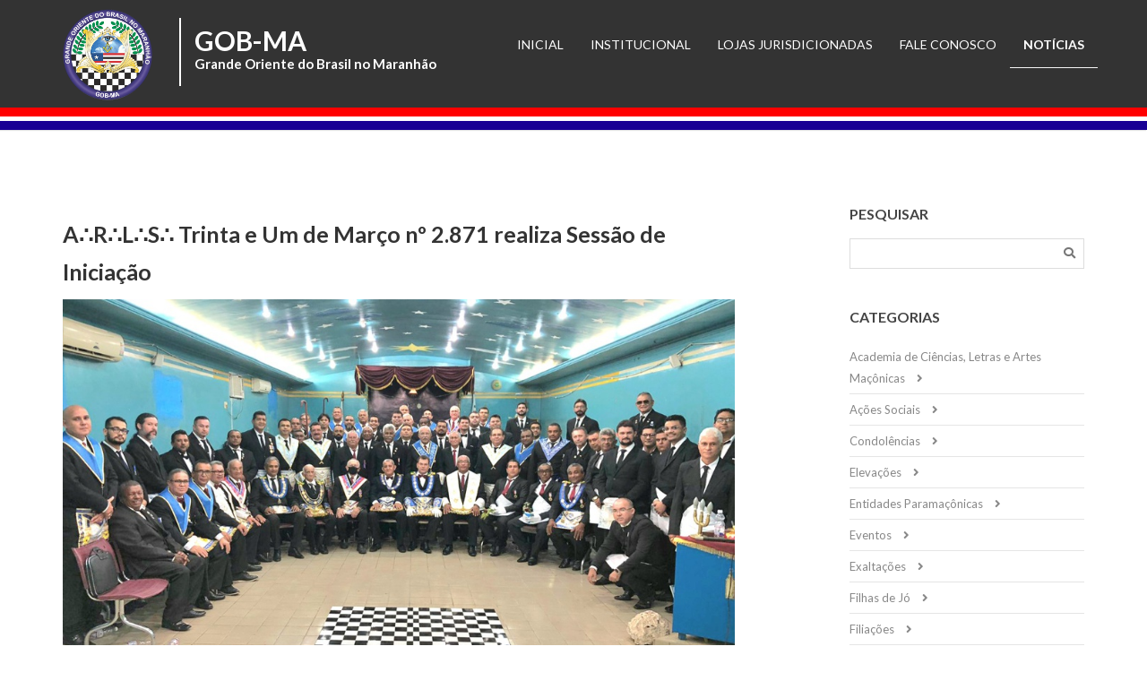

--- FILE ---
content_type: text/html; charset=utf-8
request_url: https://gobma.org.br/noticias/2022/5/arls-trinta-e-um-de-marco-n-2871-realiza-sessao-de-iniciacao
body_size: 41461
content:
<!DOCTYPE html>



<html lang="pt-br">
    <head>
        <meta charset="utf-8">
        <meta http-equiv="X-UA-Compatible" content="IE=edge">
        <meta name="robots" content="index, follow">
        <meta name="viewport" content="width=device-width, initial-scale=1">
        <meta name="keywords" content="GOBMA, GOB-MA, Grande Oriente do Brasil no Maranhão, Maçonaria, Maçons, Freemason, Freemasonry, GOB" />
        <meta name="description" content="Grande Oriente do Brasil no Maranhão, federado ao Grande Oriente do Brasil, Potência Maçônica Brasileira" />
        <title>GOB-MA - Grande Oriente do Brasil no Maranhão</title>
        <link href="https://fonts.googleapis.com/css?family=Lato" rel="stylesheet">
        <link rel="stylesheet" href="/static/cache/css/output.ab2890aff57d.css" type="text/css"><link rel="stylesheet" href="/static/cache/css/output.91a7a670f5db.css" type="text/css" media="screen"><link rel="stylesheet" href="/static/cache/css/output.9be5fdc3d162.css" type="text/css"><link rel="stylesheet" href="/static/cache/css/output.dc01379759bf.css" type="text/css" media="screen"><link rel="stylesheet" href="/static/cache/css/output.252f0fc80a6b.css" type="text/css"><link rel="stylesheet" href="/static/cache/css/output.b5d885173f8d.css" type="text/css" media="screen">
        <!-- HTML5 Shim and Respond.js IE8 support of HTML5 elements and media queries -->
        <!-- WARNING: Respond.js doesn't work if you view the page via file:// -->
        <!--[if lt IE 9]>
          <script src="https://oss.maxcdn.com/html5shiv/3.7.2/html5shiv.min.js"></script>
          <script src="https://oss.maxcdn.com/respond/1.4.2/respond.min.js"></script>
        <![endif]-->
        <!-- favicon -->
        <!-- font awesome for icons -->
        <script src="https://kit.fontawesome.com/9a2058ddc8.js" crossorigin="anonymous"></script>

        <link rel="apple-touch-icon" sizes="57x57" href="/static/img/favicon/apple-icon-57x57.png">
        <link rel="apple-touch-icon" sizes="60x60" href="/static/img/favicon/apple-icon-60x60.png">
        <link rel="apple-touch-icon" sizes="72x72" href="/static/img/favicon/apple-icon-72x72.png">
        <link rel="apple-touch-icon" sizes="76x76" href="/static/img/favicon/apple-icon-76x76.png">
        <link rel="apple-touch-icon" sizes="114x114" href="/static/img/favicon/apple-icon-114x114.png">
        <link rel="apple-touch-icon" sizes="120x120" href="/static/img/favicon/apple-icon-120x120.png">
        <link rel="apple-touch-icon" sizes="144x144" href="/static/img/favicon/apple-icon-144x144.png">
        <link rel="apple-touch-icon" sizes="152x152" href="/static/img/favicon/apple-icon-152x152.png">
        <link rel="apple-touch-icon" sizes="180x180" href="/static/img/favicon/apple-icon-180x180.png">
        <link rel="icon" type="image/png" sizes="192x192"  href="/static/img/favicon/android-icon-192x192.png">
        <link rel="icon" type="image/png" sizes="32x32" href="/static/img/favicon/favicon-32x32.png">
        <link rel="icon" type="image/png" sizes="96x96" href="/static/img/favicon/favicon-96x96.png">
        <link rel="icon" type="image/png" sizes="16x16" href="/static/img/favicon/favicon-16x16.png">
        <link rel="manifest" href="/static/img/favicon/manifest.json">
        <meta name="msapplication-TileColor" content="#ffffff">
        <meta name="msapplication-TileImage" content="/static/img/favicon/ms-icon-144x144.png">
        <meta name="theme-color" content="#ffffff">
        <meta property="og:locale" content="pt_BR" />
        
    <!--cube css-->
    <link href="/static/cubeportfolio/css/cubeportfolio.min.css" rel="stylesheet" type="text/css">

    <meta property="og:type" content="article" />
    <meta property="og:title" content="GOB-MA - A∴R∴L∴S∴ Trinta e Um de Março nº 2.871 realiza Sessão de Iniciação" />
    <meta property="og:url" content="https://gobma.org.br/noticias/2022/5/arls-trinta-e-um-de-marco-n-2871-realiza-sessao-de-iniciacao" />
    <meta property="og:image" content="https://gobma.org.br/media/uploads/artigos/imagens/IMG-20220520-WA0039.jpg" />
    <meta property="og:description" content="A A&amp;there4;R&amp;there4;L&amp;there4;S&amp;there4; Trinta e Um de Mar&amp;ccedil;o n&amp;ordm; 2.871, do Oriente de Peritor&amp;oacute; (MA), realizou no dia 14 de maio de 2022 uma Sess&amp;atilde;o Magna de Inicia&amp;ccedil;&amp;atilde;o de dois novos Irm&amp;atilde;os: Jos&amp;eacute; Francisco e Francisco de Assis. &amp;nbsp; Na oportunidade, estiveram presentes o Gr&amp;atilde;o-Mestre Estadual, Eminente Irm&amp;atilde;o Mauricio Mendes Alves; o Eminente Irm&amp;atilde;o Arist&amp;oacute;teles Nunes Lima, Presidente da PAEL-MA; o Poderoso Irm&amp;atilde;o Jo&amp;atilde;o Jos&amp;eacute; Farah Rios, Deputado Federal; o Poderoso Irm&amp;atilde;o M&amp;aacute;rcio Aur&amp;eacute;lio da Silva J&amp;uacute;nior, Grande Secret&amp;aacute;rio da Guarda …" />

    </head>
    <body>
        <!--navigation -->
        <!-- Static navbar -->
        <div class="navbar navbar-inverse navbar-static-top sticky" role="navigation">
            <div class="container navbar-gob">
                <div class="navbar-header">
                    <button type="button" class="navbar-toggle" data-toggle="collapse" data-target=".navbar-collapse">
                        <span class="sr-only">Toggle navigation</span>
                        <span class="icon-bar"></span>
                        <span class="icon-bar"></span>
                        <span class="icon-bar"></span>
                    </button>
                    <a class="navbar-brand" href="/"><img src="/static/img/logo-gob-ma.png" alt="Brasão do GOB-MA"></a>
                    <div class="text-brand">
                        GOB-MA
                        <br>
                        <span class="small-text-brand">Grande Oriente do Brasil no Maranhão</span>
                    </div>
                </div>
                <div class="navbar-collapse collapse">
                    <ul class="nav navbar-nav navbar-right navbar-menu">
                        <li id="home"><a href="/">Inicial</a></li>
                        <li id="institucional"><a href="/institucional/">Institucional</a></li>
                        <li id="lojas"><a href="/lojas/">Lojas Jurisdicionadas</a></li>
<!---->
                        <li id="fale-conosco"><a href="/fale-conosco/">Fale conosco</a></li>
                        <li id="noticias"><a href="/noticias/">Notícias</a></li>
                    </ul>
                </div><!--/.nav-collapse -->
            </div><!--container-->
            <div class="faixas">
                <div class="faixa-vermelha"></div>
                <div class="divide5"></div>
                <div class="faixa-azul"></div>
            </div>
        </div><!--navbar-default-->

        
    <div class="divide80"></div>

    <div class="container">
        <div class="row">
            

            
    <!-- facebook plugin -->
    <div id="fb-root"></div>
    <script>
        (function(d, s, id) {
          var js, fjs = d.getElementsByTagName(s)[0];
          if (d.getElementById(id)) return;
          js = d.createElement(s); js.id = id;
          js.src = "//connect.facebook.net/pt_BR/sdk.js#xfbml=1&version=v2.8";
          fjs.parentNode.insertBefore(js, fjs);
        }(document, 'script', 'facebook-jssdk'));
    </script>

    <div class="col-md-8">
        <div class="blog-post">
            <h2><a href="/noticias/2022/5/arls-trinta-e-um-de-marco-n-2871-realiza-sessao-de-iniciacao">A∴R∴L∴S∴ Trinta e Um de Março nº 2.871 realiza Sessão de Iniciação</a></h2>
            
                <div class="item-img">
                    
                        <img src="/media/cache/49/34/49346bec0c90a13bf358111283b7fab0.jpg" width="950" height="534" class="img-responsive" alt="00">
                    
                </div>
            
            <ul class="list-inline post-detail">
                <li><i class="fa fa-user"></i> Bruno Fontelles</li>
                <li><i class="fa fa-calendar"></i> 20 de Maio de 2022 às 11:10</li>
                
                    <li><i class="fa fa-tag"></i> <a href="/noticias/categoria/iniciacoes">Iniciações</a></li>
                
                
                    <li><i class="fa fa-tags"></i>
                    
                        <a href="/noticias/tag/trinta-e-um-de-marco">Trinta e Um de Março</a>
                    
                    </li>
                
            </ul>
            <p>
                
                    <p>A A&there4;R&there4;L&there4;S&there4; Trinta e Um de Mar&ccedil;o n&ordm; 2.871, do Oriente de Peritor&oacute; (MA), realizou no dia 14 de maio de 2022 uma Sess&atilde;o Magna de Inicia&ccedil;&atilde;o de dois novos Irm&atilde;os: Jos&eacute; Francisco e Francisco de Assis.</p>

<p>&nbsp;</p>

<p>Na oportunidade, estiveram presentes o Gr&atilde;o-Mestre Estadual, Eminente Irm&atilde;o Mauricio Mendes Alves; o Eminente Irm&atilde;o Arist&oacute;teles Nunes Lima, Presidente da PAEL-MA; o Poderoso Irm&atilde;o Jo&atilde;o Jos&eacute; Farah Rios, Deputado Federal; o Poderoso Irm&atilde;o M&aacute;rcio Aur&eacute;lio da Silva J&uacute;nior, Grande Secret&aacute;rio da Guarda dos Selos; o Poderoso Irm&atilde;o Fernando C&eacute;sar dos Santos, Grande Secret&aacute;rio de Educa&ccedil;&atilde;o e Cultura; o Poderoso Irm&atilde;o Jos&eacute; Raimundo Dias Marques, Coordenador do Macropolo dos Cocais; Vener&aacute;veis Mestres e suas comitivas, al&eacute;m de v&aacute;rios Irm&atilde;os.</p>

<p>Ap&oacute;s a Sess&atilde;o, foi oferecido delicioso &Aacute;gape.</p>

<p>O GOB-MA parabeniza &agrave; Loja e aos novos Obreiros.</p>

<p>Juntos somos mais fortes!</p>

<p>Grande Secretaria de Comunica&ccedil;&atilde;o e Inform&aacute;tica.</p>
                
            </p>
            

            
                <div class="divide20"></div>
                <div class="portfolio-cube">
                    <h3>Galeria de Fotos</h3>
                    <div id="grid-container" class="cbp">
                        
                            <div class="cbp-item">
                                
                                    
                                        <a href="/media/cache/49/34/49346bec0c90a13bf358111283b7fab0.jpg" class="cbp-caption cbp-lightbox" data-title="00">
                                            <div class="cbp-caption-defaultWrap">
                                                <img src="/media/cache/49/34/49346bec0c90a13bf358111283b7fab0.jpg" alt="">
                                            </div>
                                            <div class="cbp-caption-activeWrap">
                                                <div class="cbp-l-caption-alignLeft">
                                                    <div class="cbp-l-caption-body">
                                                        <div class="cbp-l-caption-title">00</div>
                                                    </div>
                                                </div>
                                            </div>
                                        </a>
                                    
                                
                            </div>
                        
                            <div class="cbp-item">
                                
                                    
                                        <a href="/media/cache/6f/53/6f53601416b19d40728a0133c6a2b81b.jpg" class="cbp-caption cbp-lightbox" data-title="04">
                                            <div class="cbp-caption-defaultWrap">
                                                <img src="/media/cache/6f/53/6f53601416b19d40728a0133c6a2b81b.jpg" alt="">
                                            </div>
                                            <div class="cbp-caption-activeWrap">
                                                <div class="cbp-l-caption-alignLeft">
                                                    <div class="cbp-l-caption-body">
                                                        <div class="cbp-l-caption-title">04</div>
                                                    </div>
                                                </div>
                                            </div>
                                        </a>
                                    
                                
                            </div>
                        
                            <div class="cbp-item">
                                
                                    
                                        <a class="cbp-caption cbp-lightbox" data-title="03" href="/media/cache/ba/1b/ba1b48c599f77784c490f13d950dac3b.jpg">
                                            <div class="cbp-caption-defaultWrap">
                                                <img src="/media/cache/ba/1b/ba1b48c599f77784c490f13d950dac3b.jpg" alt="">
                                            </div>
                                            <div class="cbp-caption-activeWrap">
                                                <div class="cbp-l-caption-alignCenter">
                                                    <div class="cbp-l-caption-body">
                                                        <div class="cbp-l-caption-title">03</div>
                                                    </div>
                                                </div>
                                            </div>
                                        </a>
                                    
                                
                            </div>
                        
                            <div class="cbp-item">
                                
                                    
                                        <a class="cbp-caption cbp-lightbox" data-title="02" href="/media/cache/bf/c3/bfc3e87f7e1badb28b5ff2dfbd83f048.jpg">
                                            <div class="cbp-caption-defaultWrap">
                                                <img src="/media/cache/bf/c3/bfc3e87f7e1badb28b5ff2dfbd83f048.jpg" alt="">
                                            </div>
                                            <div class="cbp-caption-activeWrap">
                                                <div class="cbp-l-caption-alignCenter">
                                                    <div class="cbp-l-caption-body">
                                                        <div class="cbp-l-caption-title">02</div>
                                                    </div>
                                                </div>
                                            </div>
                                        </a>
                                    
                                
                            </div>
                        
                            <div class="cbp-item">
                                
                                    
                                        <a href="/media/cache/c4/0b/c40b9b77a7e86756c5e366fe539e2cba.jpg" class="cbp-caption cbp-lightbox" data-title="01">
                                            <div class="cbp-caption-defaultWrap">
                                                <img src="/media/cache/c4/0b/c40b9b77a7e86756c5e366fe539e2cba.jpg" alt="">
                                            </div>
                                            <div class="cbp-caption-activeWrap">
                                                <div class="cbp-l-caption-alignLeft">
                                                    <div class="cbp-l-caption-body">
                                                        <div class="cbp-l-caption-title">01</div>
                                                    </div>
                                                </div>
                                            </div>
                                        </a>
                                    
                                
                            </div>
                        
                    </div>
                </div>
                <div class="divide20"></div>
            
        </div><!--blog post-->
        <div class="fb-share-button" data-href="/noticias/2022/5/arls-trinta-e-um-de-marco-n-2871-realiza-sessao-de-iniciacao" data-layout="button" data-size="large" data-mobile-iframe="true"><a class="fb-xfbml-parse-ignore" target="_blank" href="https://www.facebook.com/sharer/sharer.php?u=/noticias/2022/5/arls-trinta-e-um-de-marco-n-2871-realiza-sessao-de-iniciacao&amp;src=sdkpreparse">Compartilhar</a></div>

        <div class="divide60"></div>

        
            
        

        <div class="divide60"></div>

        <div class="comment-form">
            <h3>Deixe seu comentário</h3>
            <div class="form-contact">
                <form role="form" id="send-comment" action="/noticias/242/comenta/" method="post">
                    <input type="hidden" name="csrfmiddlewaretoken" value="yfErse83z0KQIyCCUd1cnFLTAb68FypLmP9eycdosMEuYmxWs5md7WrNbcMeMsIs">
                    <div class="form-group">
                        <label for="autor">Nome</label>
                        <input type="text" class="form-control" id="autor" name="autor" required="">
                    </div>
                    <div class="form-group">
                        <label for="email">E-mail</label>
                        <input type="email" class="form-control" id="email" name="email" required="">
                    </div>
                    <div class="form-group">
                        <label for="message">Comentário</label>
                        <textarea class="form-control" rows="7" id="texto" name="texto" required=""></textarea>
                    </div>
                    <button type="submit" id="bt-send-form" class="btn btn-theme-bg btn-lg pull-right">Enviar</button>
                </form>
            </div>
        </div><!--comment form-->
    </div><!--col-->


            <div class="col-md-3 col-md-offset-1">
                <div class="sidebar-box margin40">
                    <h4>Pesquisar</h4>
                    <form role="form" class="search-widget" action="/noticias/pesquisa">
                        <input type="hidden" name="csrfmiddlewaretoken" value="yfErse83z0KQIyCCUd1cnFLTAb68FypLmP9eycdosMEuYmxWs5md7WrNbcMeMsIs">
                        <input type="text" class="form-control" name="query" value="">
                        <i class="fa fa-search"></i>
                    </form>
                </div><!--sidebar-box-->
                <div class="sidebar-box margin40">
                    <h4>Categorias</h4>
                    <ul class="list-unstyled cat-list">
                        
                            <li><a href="/noticias/categoria/academia-de-ciencias-letras-e-artes-maconicas">Academia de Ciências, Letras e Artes Maçônicas</a> <i class="fa fa-angle-right"></i></li>
                        
                            <li><a href="/noticias/categoria/acoes-sociais">Ações Sociais</a> <i class="fa fa-angle-right"></i></li>
                        
                            <li><a href="/noticias/categoria/condolencias">Condolências</a> <i class="fa fa-angle-right"></i></li>
                        
                            <li><a href="/noticias/categoria/elevacoes">Elevações</a> <i class="fa fa-angle-right"></i></li>
                        
                            <li><a href="/noticias/categoria/entidades-paramaconicas">Entidades Paramaçônicas</a> <i class="fa fa-angle-right"></i></li>
                        
                            <li><a href="/noticias/categoria/eventos">Eventos</a> <i class="fa fa-angle-right"></i></li>
                        
                            <li><a href="/noticias/categoria/exaltacoes">Exaltações</a> <i class="fa fa-angle-right"></i></li>
                        
                            <li><a href="/noticias/categoria/filhas-de-jo">Filhas de Jó</a> <i class="fa fa-angle-right"></i></li>
                        
                            <li><a href="/noticias/categoria/filiacoes">Filiações</a> <i class="fa fa-angle-right"></i></li>
                        
                            <li><a href="/noticias/categoria/fundacoes">Fundações</a> <i class="fa fa-angle-right"></i></li>
                        
                            <li><a href="/noticias/categoria/graus-filosoficosaltos-graus">Graus Filosóficos/Altos Graus</a> <i class="fa fa-angle-right"></i></li>
                        
                            <li><a href="/noticias/categoria/homenagens">Homenagens</a> <i class="fa fa-angle-right"></i></li>
                        
                            <li><a href="/noticias/categoria/informacoes">Informações</a> <i class="fa fa-angle-right"></i></li>
                        
                            <li><a href="/noticias/categoria/iniciacoes">Iniciações</a> <i class="fa fa-angle-right"></i></li>
                        
                            <li><a href="/noticias/categoria/instalacoes-e-posses">Instalações e Posses</a> <i class="fa fa-angle-right"></i></li>
                        
                            <li><a href="/noticias/categoria/nota-publica">Nota Pública</a> <i class="fa fa-angle-right"></i></li>
                        
                            <li><a href="/noticias/categoria/nota-de-esclarecimento">Nota de Esclarecimento</a> <i class="fa fa-angle-right"></i></li>
                        
                            <li><a href="/noticias/categoria/regularizacoes">Regularizações</a> <i class="fa fa-angle-right"></i></li>
                        
                    </ul>
                </div><!--sidebar-box-->
                <div class="sidebar-box margin40">
                    <h4>Notícias populares</h4>
                    <ul class="list-unstyled popular-post">
                        
                            <li>
                                <div class="popular-img">
                                    <a href="/noticias/2022/5/arls-trinta-e-um-de-marco-n-2871-realiza-sessao-de-iniciacao">
                                        
                                        
                                            <img src="/media/cache/4c/13/4c13740d09fee66ec7d3b59af827bc9d.jpg" width="100" height="100" class="img-responsive" alt="00">
                                        
                                        
                                    </a>
                                </div>
                                <div class="popular-desc">
                                    <h5>
                                        <a href="/noticias/2022/5/arls-trinta-e-um-de-marco-n-2871-realiza-sessao-de-iniciacao">A∴R∴L∴S∴ Trinta e Um de Março nº 2.871 realiza Sessão …</a>
                                    </h5>
                                    <h6>20 de Maio de 2022 às 11:10</h6>
                                </div>
                            </li>
                        
                            <li>
                                <div class="popular-img">
                                    <a href="/noticias/2022/5/arls-fraternidade-vianense-n-3147-realiza-sessao-magna-de-iniciacao-de-dois-novos-irmaos">
                                        
                                        
                                            <img src="/media/cache/51/44/5144e6a3b588c5cecb8493036a3fda2b.jpg" width="100" height="100" class="img-responsive" alt="00">
                                        
                                        
                                    </a>
                                </div>
                                <div class="popular-desc">
                                    <h5>
                                        <a href="/noticias/2022/5/arls-fraternidade-vianense-n-3147-realiza-sessao-magna-de-iniciacao-de-dois-novos-irmaos">A∴R∴L∴S∴ Fraternidade Vianense nº 3.147 realiza Sessão…</a>
                                    </h5>
                                    <h6>21 de Maio de 2022 às 20:17</h6>
                                </div>
                            </li>
                        
                            <li>
                                <div class="popular-img">
                                    <a href="/noticias/2022/5/arls-acacia-balsense-n-2351-realiza-homenagem-ao-dia-das-maes">
                                        
                                        
                                            <img src="/media/cache/03/95/03954dfff4122c4afba3c58f13899d73.jpg" width="100" height="100" class="img-responsive" alt="00">
                                        
                                        
                                    </a>
                                </div>
                                <div class="popular-desc">
                                    <h5>
                                        <a href="/noticias/2022/5/arls-acacia-balsense-n-2351-realiza-homenagem-ao-dia-das-maes">A∴R∴L∴S∴ Acácia Balsense nº 2.351 realiza homenagem ao…</a>
                                    </h5>
                                    <h6>21 de Maio de 2022 às 18:30</h6>
                                </div>
                            </li>
                        
                            <li>
                                <div class="popular-img">
                                    <a href="/noticias/2022/5/a-arls-rio-branco-n-811-promove-acao-social-em-apoio-as-maes-gestantes">
                                        
                                        
                                            <img src="/media/cache/5e/4c/5e4c570cf9e19e8f7bb4908ce0900b95.jpg" width="100" height="100" class="img-responsive" alt="00">
                                        
                                        
                                    </a>
                                </div>
                                <div class="popular-desc">
                                    <h5>
                                        <a href="/noticias/2022/5/a-arls-rio-branco-n-811-promove-acao-social-em-apoio-as-maes-gestantes">A A∴R∴L∴S∴ Rio Branco nº 811 promove ação social em ap…</a>
                                    </h5>
                                    <h6>21 de Maio de 2022 às 17:44</h6>
                                </div>
                            </li>
                        
                            <li>
                                <div class="popular-img">
                                    <a href="/noticias/2022/5/arls-equidade-paz-e-bem-n-4658-elege-sua-nova-diretoria">
                                        
                                        
                                            <img src="/media/cache/cf/d8/cfd840552edc599450f03820a7d423eb.jpg" width="100" height="100" class="img-responsive" alt="00">
                                        
                                        
                                    </a>
                                </div>
                                <div class="popular-desc">
                                    <h5>
                                        <a href="/noticias/2022/5/arls-equidade-paz-e-bem-n-4658-elege-sua-nova-diretoria">A.R.L.S. Equidade, Paz e Bem nº 4.658 elege sua nova D…</a>
                                    </h5>
                                    <h6>26 de Maio de 2022 às 14:28</h6>
                                </div>
                            </li>
                        
                    </ul>
                </div><!--sidebar-box-->
                
                    <div class="sidebar-box margin40">
                        <h4>Tags</h4>
                        <div class="tag-list">
                            
                                <a href="/noticias/tag/apj">APJ</a>
                            
                                <a href="/noticias/tag/acacia-balsense">Acácia Balsense</a>
                            
                                <a href="/noticias/tag/acacia-caxiense">Acácia Caxiense</a>
                            
                                <a href="/noticias/tag/acacia-dos-lencois-maranhenses">Acácia dos Lençóis Maranhenses</a>
                            
                                <a href="/noticias/tag/beckman">Beckman</a>
                            
                                <a href="/noticias/tag/cavaleiros-de-aco">Cavaleiros de Aço</a>
                            
                                <a href="/noticias/tag/cavaleiros-do-templo-da-justica">Cavaleiros do Templo da Justiça</a>
                            
                                <a href="/noticias/tag/conjunto">Conjunto</a>
                            
                                <a href="/noticias/tag/demolay">DeMolay</a>
                            
                                <a href="/noticias/tag/dezessete-de-outubro">Dezessete de Outubro</a>
                            
                                <a href="/noticias/tag/divino-mestre">Divino Mestre</a>
                            
                                <a href="/noticias/tag/dom-pedro-i">Dom Pedro I</a>
                            
                                <a href="/noticias/tag/educacao-e-moral">Educação e Moral</a>
                            
                                <a href="/noticias/tag/equidade-paz-e-bem">Equidade, Paz e Bem</a>
                            
                                <a href="/noticias/tag/firmeza-e-humanidade-imperatrizense">Firmeza e Humanidade Imperatrizense</a>
                            
                                <a href="/noticias/tag/francisco-maranhao-carvalho">Francisco Maranhão Carvalho</a>
                            
                                <a href="/noticias/tag/fraternidade-academica-seareiros-da-luz">Fraternidade Acadêmica Seareiros da Luz</a>
                            
                                <a href="/noticias/tag/fraternidade-feminina">Fraternidade Feminina</a>
                            
                                <a href="/noticias/tag/fraternidade-vianense">Fraternidade Vianense</a>
                            
                                <a href="/noticias/tag/gob">GOB</a>
                            
                                <a href="/noticias/tag/gobma">GOBMA</a>
                            
                                <a href="/noticias/tag/godofredo-viana">Godofredo Viana</a>
                            
                                <a href="/noticias/tag/goncalves-ledo">Gonçalves Ledo</a>
                            
                                <a href="/noticias/tag/graus-filosoficosaltos-graus">Graus Filosóficos/Altos Graus</a>
                            
                                <a href="/noticias/tag/guardia-da-fronteira">Guardiã da Fronteira</a>
                            
                                <a href="/noticias/tag/harmonia-e-trabalho">Harmonia e Trabalho</a>
                            
                                <a href="/noticias/tag/harmonia-fraternidade-e-trabalho">Harmonia, Fraternidade e Trabalho</a>
                            
                                <a href="/noticias/tag/humanidade-e-concordia">Humanidade e Concórdia</a>
                            
                                <a href="/noticias/tag/instituicao-paramaconica">Instituição Paramaçônica</a>
                            
                                <a href="/noticias/tag/jose-de-ribamar-guimaraes-de-souza">José de Ribamar Guimarães de Souza</a>
                            
                                <a href="/noticias/tag/lauro-tupinamba-valente">Lauro Tupinambá Valente</a>
                            
                                <a href="/noticias/tag/lealdade-e-justica">Lealdade e Justiça</a>
                            
                                <a href="/noticias/tag/libertas-ad-hominem">Libertas ad Hominem</a>
                            
                                <a href="/noticias/tag/macropolo">Macropolo</a>
                            
                                <a href="/noticias/tag/maconaria">Maçonaria</a>
                            
                                <a href="/noticias/tag/monte-libano">Monte Líbano</a>
                            
                                <a href="/noticias/tag/monte-das-oliveiras">Monte das Oliveiras</a>
                            
                                <a href="/noticias/tag/nota-publica">Nota Pública</a>
                            
                                <a href="/noticias/tag/nove-de-setembro">Nove de Setembro</a>
                            
                                <a href="/noticias/tag/pael">PAEL</a>
                            
                                <a href="/noticias/tag/pentagrama-de-riachao">Pentagrama de Riachão</a>
                            
                                <a href="/noticias/tag/raymundo-fabricio-da-costa-e-silva">Raymundo Fabrício da Costa e Silva</a>
                            
                                <a href="/noticias/tag/renascenca-maranhense">Renascença Maranhense</a>
                            
                                <a href="/noticias/tag/renascenca-pedreirense">Renascença Pedreirense</a>
                            
                                <a href="/noticias/tag/rio-branco">Rio Branco</a>
                            
                                <a href="/noticias/tag/rito-brasileiro">Rito Brasileiro</a>
                            
                                <a href="/noticias/tag/rito-moderno">Rito Moderno</a>
                            
                                <a href="/noticias/tag/sagrado-arco-real">Sagrado Arco Real</a>
                            
                                <a href="/noticias/tag/seareiros-da-luz">Seareiros da Luz</a>
                            
                                <a href="/noticias/tag/secretaria-de-educacao-e-cultura">Secretaria de Educação e Cultura</a>
                            
                                <a href="/noticias/tag/sao-joao-da-escocia">São João da Escócia</a>
                            
                                <a href="/noticias/tag/templarios-do-santo-graal">Templários do Santo Graal</a>
                            
                                <a href="/noticias/tag/trinta-e-um-de-marco">Trinta e Um de Março</a>
                            
                                <a href="/noticias/tag/universitaria-renascenca-maranhense">Universitária Renascença Maranhense</a>
                            
                                <a href="/noticias/tag/verdadeira-luz">Verdadeira Luz</a>
                            
                                <a href="/noticias/tag/varias-lojas">Várias Lojas</a>
                            
                        </div>
                    </div>
                
                
                    <div class="sidebar-box margin40">
                        <h4>Galerias de fotos</h4>
                        <div class="tag-list">
                            
                                <a href="/galeria/palestras-da-iii-poderosa-congregacao-estadual">Palestras da III Poderosa Congregação Estadual</a>
                            
                                <a href="/galeria/i-encontro-de-presidentes-de-fraternidades-do-estado">I Encontro de Presidentes de Fraternidades do Estado</a>
                            
                                <a href="/galeria/solenidade-de-abertura-da-iii-poderosa-congregacao-estadual">Solenidade de Abertura da III Poderosa Congregação Estadual</a>
                            
                        </div>
                    </div>
                
            </div><!--sidebar-col-->
        </div><!--row for blog post-->
    </div><!--blog full main container-->
    <div class="divide60"></div>


        <footer id="footer">
            <div class="container">
                <div class="row">
                    <div class="col-md-4 col-sm-4 margin30">
                        <div class="footer-col">
                            <h3>Sobre o GOB-MA</h3>
                            <p>
                                <p>Fundado em 15/11/1964. <br>Aprovado pelo Decreto nº 1980 de 26/11/1965.<br>Reconhecido como de Utilidade Pública pela Lei Estadual nº 3707 de 26/11/1975 e pela Lei Municipal nº 5.047 de 22/12/2008.</p>
                            </p>
                        </div>
                    </div><!--footer col-->
                    <div class="col-md-4 col-sm-4 margin30">
                        <div class="footer-col">
                            <h3>Contato</h3>
                            <ul class="list-unstyled contact">
                                <li><p><strong><i class="fa fa-map-marker"></i> Endereço:</strong> Rua das Quaresmeiras, Quadra 07, Casa 36, São Francisco - CEP 65076-270</p></li>
                                <li><p><strong><i class="fa fa-envelope"></i> E-Mail:</strong> <a href="mailto:comunicacao@gobma.org.br">comunicacao@gobma.org.br</a></p></li>
                                <li><p><strong><i class="fa fa-phone"></i> Telefone:</strong> (98) 3248-3840</p></li>
                                
                            </ul>
                            
                                <div class=" margin10">
                                    
                                    <a href="https://www.facebook.com/grandeorientedobrasilnomaranhao" title="Facebook" data-toggle="tooltip" data-placement="bottom" class="social-icon si-dark si-colored-facebook">
                                        <i class="fa fa-facebook"></i>
                                        <i class="fa fa-facebook"></i>
                                    </a>
                                    
                                    
                                    
                                    <a href="https://www.instagram.com/gob.ma/" title="Instagram" data-toggle="tooltip" data-placement="bottom" class="social-icon si-dark si-colored-instagram">
                                        <i class="fa fa-instagram"></i>
                                        <i class="fa fa-instagram"></i>
                                    </a>
                                    
                                    
                                    
                                    <a href="https://www.youtube.com/channel/UCov7R_T3R987q0ZpSjUX7OA/featured" title="Youtube" data-toggle="tooltip" data-placement="bottom" class="social-icon si-dark si-colored-youtube">
                                        <i class="fa fa-youtube"></i>
                                        <i class="fa fa-youtube"></i>
                                    </a>
                                    
                                </div><!--socials-->
                            
                        </div>
                    </div><!--footer col-->
                    <div class="col-md-4 col-sm-4 margin30">
                        <div class="footer-col">
                            <h3>Boletim Oficial</h3>
                            <p>
                                Tenha acesso a todos os Boletins Oficiais do GOB-MA.
                            </p>
                            <p><a href="/boletins-oficiais/" class="btn  btn-theme-dark btn-lg">Boletins Oficiais</a></p>
                        </div>
                    </div><!--footer col-->
                </div>
                <div class="row">
                    <div class="col-md-12 text-center">
                        <div class="footer-btm">
                            <span>&copy;2026. Todos os direitos reservados</span>
                        </div>
                    </div>
                </div>
            </div>
        </footer><!--default footer end here-->

        <!--scripts and plugins -->
        <!--must need plugin jquery-->
        <script src="/static/js/jquery.min.js" type="text/javascript"></script>
        <!--easing plugin for smooth scroll-->
        <script src="/static/js/jquery.easing.1.3.min.js" type="text/javascript"></script>
        <!--bootstrap js plugin-->
        <script src="/static/bootstrap/js/bootstrap.min.js" type="text/javascript"></script>
        <script src="/static/cache/js/output.a962dbf49585.js"></script>
        <!--google-analytics -->
        <script>
          (function(i,s,o,g,r,a,m){i['GoogleAnalyticsObject']=r;i[r]=i[r]||function(){
          (i[r].q=i[r].q||[]).push(arguments)},i[r].l=1*new Date();a=s.createElement(o),
          m=s.getElementsByTagName(o)[0];a.async=1;a.src=g;m.parentNode.insertBefore(a,m)
          })(window,document,'script','https://www.google-analytics.com/analytics.js','ga');
          ga('create', 'UA-96263218-1', 'auto');
          ga('send', 'pageview');
        </script>
    </body>
</html>


--- FILE ---
content_type: text/css
request_url: https://gobma.org.br/static/cache/css/output.b5d885173f8d.css
body_size: 89557
content:
@import url(https://fonts.googleapis.com/css?family=Lato:400,300,300italic,400italic,700,900);@import url(/static/pe-icons/Pe-icon-7-stroke.css?70d47d2ba554);body{-webkit-font-smoothing:antialiased;-webkit-text-size-adjust:100%;-ms-text-size-adjust:100%;color:#424242;font-weight:400;font-size:13px;line-height:24px;background-color:#fff;font-family:"Lato",sans-serif}*,*:before,*:after{-webkit-box-sizing:border-box;-moz-box-sizing:border-box;box-sizing:border-box}:focus{outline:0!important}iframe{border:none;width:100%}::selection{background:#fefac7;color:#555555}::-moz-selection{background:#fefac7;color:#555555}strong,b{font-family:"Lato",sans-serif;font-weight:400}input,button,select,textarea,label{font-family:"Lato",sans-serif;font-size:14px;font-weight:400}hr{background-image:-webkit-linear-gradient(left,transparent,rgba(0,0,0,0.2),transparent);background-image:linear-gradient(to right,transparent,rgba(0,0,0,0.2),transparent);border:0;height:1px;margin:22px 0 22px 0}.badge{font-weight:normal;margin-left:5px;-webkit-border-radius:0px;-moz-border-radius:0px;-ms-border-radius:0px;border-radius:0px;background-color:#3b5998;padding:3px 6px}a{color:#333;-moz-transition:all 200ms ease-in;-o-transition:all 200ms ease-in;-webkit-transition:all 200ms ease-in;transition:all 200ms ease-in}a:hover,a:focus{color:#3b5998;text-decoration:none}.colored-text{color:#3b5998}h1,h2,h3,h4,h5,h6{color:#060606;font-weight:700;margin:0;font-family:"Lato",sans-serif}h1{font-size:3.2em;line-height:44px;margin:0 0 44px 0}h2{font-size:2.6em;font-weight:700;line-height:42px;margin:0 0 32px 0}h3{font-size:1.8em;font-weight:500;letter-spacing:normal;line-height:24px;margin-bottom:15px}h3.heading{color:#000;font-size:20px;font-weight:600;font-style:normal;margin:0 0 20px;padding-bottom:10px;position:relative;overflow:hidden;vertical-align:middle;font-family:"Lato",sans-serif}h3.heading:after{position:relative;left:18px;content:"";display:inline-block;width:200%;vertical-align:middle;height:.50em;margin:0 -200% 0 0;border-top:1px solid #eee;border-bottom:1px solid #eee}h4{font-size:1.4em;font-weight:700;letter-spacing:normal;line-height:27px;margin:0 0 14px 0}h5{font-size:1em;font-weight:700;letter-spacing:normal;line-height:18px;margin:0 0 14px 0}h6{color:#333;font-size:1em;font-weight:700;letter-spacing:normal;line-height:18px;margin:0 0 14px 0}p{color:#555;line-height:24px;margin:0 0 20px}p.sub-text{font-style:normal;font-size:16px;line-height:29px;font-weight:300;color:#555}p.lead{font-size:16px;font-weight:400}pre:after,pre:before{clear:both;display:table;content:""}.center-heading{text-align:center;margin-bottom:40px}.center-heading h2{margin-bottom:0;font-weight:600;text-transform:uppercase;letter-spacing:1px;color:#333;font-size:25px}.center-heading p{font-size:20px;line-height:35px}.center-heading h2 strong{font-weight:700}.center-line{display:inline-block;width:70px;height:1px;border-top:1px solid #bbb;margin:auto}.center-heading p{margin-top:10px}.overflow-hidden{overflow:hidden}.divide0{width:100%;height:0px}.divide2{width:100%;height:2px}.divide3{width:100%;height:3px}.divide5{width:100%;height:5px}.divide10{width:100%;height:10px}.divide15{width:100%;height:15px}.divide20{width:100%;height:20px}.divide25{width:100%;height:25px}.divide30{width:100%;height:30px}.divide35{width:100%;height:35px}.divide40{width:100%;height:40px}.divide45{width:100%;height:40px}.divide50{width:100%;height:50px}.divide55{width:100%;height:55px}.divide60{width:100%;height:60px}.divide65{width:100%;height:65px}.divide70{width:100%;height:70px}.divide75{width:100%;height:75px}.divide80{width:100%;height:80px}.divide85{width:100%;height:85px}.margin10{margin-bottom:10px}.margin20{margin-bottom:20px}.margin30{margin-bottom:30px}.margin40{margin-bottom:40px}.no-padding{padding:0px}.no-padding.gray{background-color:#f5f5f5}.no-padding-inner h3{text-transform:uppercase;font-weight:900;margin-bottom:40px}.no-padding-inner{padding:60px}@media (max-width:568px){.no-padding-inner{padding:15px}}.margin-0{margin:0px!important}.gray{background-color:#f5f5f5}.btn{font-weight:400;letter-spacing:0px;-webkit-border-radius:2px;-moz-border-radius:2px;-ms-border-radius:2px;border-radius:2px;font-size:14px;text-transform:uppercase}.btn-default:hover,.btn-default:focus{background-color:#333;border-color:#333;color:#fff}.btn-lg{padding:14px 28px 13px 28px;font-size:13px;font-weight:400}.btn-huge{padding:14px 28px 13px 28px;color:#666;font-size:20px;font-weight:600;text-transform:none}.btn-macropolos{margin-bottom:30px;white-space:normal}.btn-secretarias{margin-bottom:30px;min-height:120px;white-space:normal}.btn:focus,.btn:hover{outline:0;color:#fff}.btn-xs{font-size:12px}.btn-theme-bg{border-color:#3b5998;color:#fff;background-color:#3b5998}.btn i{margin-right:10px}.btn-theme-bg:hover{background-color:#333;border-color:#333}.btn-theme-dark{color:#fff;background-color:#14306B}.btn-theme-dark:hover{color:#fff;background-color:#3b5998}.border-black{border:1px solid #333;color:#000;background-color:transparent}.border-black:hover{background-color:#000;border-color:#000;color:#fff}.border-white{border:1px solid #fff;color:#fff}.border-white:hover{background-color:#fff;border-color:#fff;color:#000}.border-theme{border:1px solid #3b5998;color:#3b5998}.border-theme:hover{background-color:#3b5998;border-color:#3b5998;color:#fff}.btn-3d{border-bottom:3px solid rgba(0,0,0,0.3)}.btn-ico i{margin-left:5px}.navbar-default{border:none;-webkit-border-radius:0px;-moz-border-radius:0px;-ms-border-radius:0px;border-radius:0px;margin-bottom:0;width:100%;min-height:70px;padding:10px 0;-webkit-box-shadow:rgba(0,0,0,0.11765) 0px 1px 3px;-moz-box-shadow:rgba(0,0,0,0.11765) 0px 1px 3px;-ms-box-shadow:rgba(0,0,0,0.11765) 0px 1px 3px;box-shadow:rgba(0,0,0,0.11765) 0px 1px 3px;background-color:rgba(255,255,255,0.9);clear:both;-moz-transition:all 0.4s ease-in-out;-o-transition:all 0.4s ease-in-out;-webkit-transition:all 0.4s ease-in-out;transition:all 0.4s ease-in-out}.navbar-default .navbar-nav>.active>a,.navbar-default .navbar-nav>.active>a:hover,.navbar-default .navbar-nav>.active>a:focus{color:#3b5998;background-color:transparent}.navbar-default .navbar-nav>.open>a,.navbar-default .navbar-nav>.open>a:hover,.navbar-default .navbar-nav>.open>a:focus{color:#3b5998;background-color:transparent}.navbar-brand{font-weight:700;color:#000!important;font-size:30px;line-height:20px;font-style:normal;text-transform:uppercase}.navbar-default .navbar-nav>li>a{color:#687074;font-size:13px;font-weight:400;text-transform:uppercase;font-family:"Lato",sans-serif}.navbar-default .navbar-nav>li>a:hover{color:#3b5998}.navbar-brand img{width:100px;height:auto;margin-top:-15px}.navbar .dropdown-menu{padding:0px;margin:0;min-width:200px;background-color:#fff;border:0;-webkit-border-radius:0px;-moz-border-radius:0px;-ms-border-radius:0px;border-radius:0px;-webkit-box-shadow:none;-moz-box-shadow:none;-ms-box-shadow:none;box-shadow:none;border:1px solid #eee}.search-dropdown{min-width:244px!important}.navbar .dropdown-menu li a{color:#777;font-size:14px;font-weight:400;border-bottom:1px solid #f5f5f5;padding:6px 16px;line-height:1.42857143;text-transform:capitalize}.dropdown-menu .label{margin-top:6px}.navbar .dropdown-menu li a:hover{background-color:#f5f5f5}.top-bar-gob{background:url(/static/img/topo-gob.png?70d47d2ba554) no-repeat top left fixed;background-size:contain;height:220px}.top-bar-dark{background-color:#333}.top-bar-light{background-color:#f3f3f3}.top-bar-light .top-dark-right li{border-color:#ddd}.top-bar-light .top-dark-right li a:hover{color:#3b5998}.top-bar-socials{line-height:18px;padding-top:5px}.top-bar-socials:after{display:table;clear:both;content:""}.top-bar-socials a{margin:0px 3px}.top-dark-right{margin:0px;padding:0px}.top-dark-right li{line-height:40px;border-left:1px solid #444;padding:0px 10px}.top-dark-right li,.top-dark-right li a{color:#bbb;font-size:12px}.top-dark-right li i{margin-right:5px}.top-dark-right li a:hover{color:#fff}.topbar-icons{display:block}.topbar-icons i{margin:0px!important;display:block}.search{display:none;position:absolute;left:0;right:15px;top:0;height:100%;z-index:99999}.search .form-control{height:100%;position:absolute;top:0;width:99%;right:0;border:0px;background-color:#fff;-webkit-box-shadow:none;-moz-box-shadow:none;-ms-box-shadow:none;box-shadow:none;-webkit-border-radius:0px;-moz-border-radius:0px;-ms-border-radius:0px;border-radius:0px}.search-close{position:absolute;right:9px;top:5px;cursor:pointer}.yamm-content{padding:25px;box-sizing:border-box;background-color:#fff}.dropdown-menu .divider{background-color:#222}.yamm-content h3.heading{border-bottom:none;margin:0 0 5px;color:#000;font-size:13px;font-weight:400;text-transform:uppercase}.yamm-content h3:before{content:"";display:none}.yamm-content .mega-vertical-nav{margin-bottom:30px}.yamm-content .mega-vertical-nav li a{padding:8px 0px;-moz-transition:all 0.3s ease-in;-o-transition:all 0.3s ease-in;-webkit-transition:all 0.3s ease-in;transition:all 0.3s ease-in;color:#888;border-bottom:1px solid #fbfbfb;font-size:14px;font-weight:400;text-transform:capitalize}.nav.mega-vertical-nav li a:hover{background-color:transparent;color:#3b5998}.nav.mega-vertical-nav li a i{margin-right:10px}.mega-contact p{margin:0}.mega-contact i{color:#3b5998;margin-right:5px}.dropdown-form{padding:10px 27px;min-width:213px}.dropdown-form .form-control{height:34px}.top-bar form{position:relative;margin:0px;padding:0px}.top-bar button{border:0px;background-color:transparent;position:absolute;top:9px;right:13px;margin:0px;padding:0px;width:auto;height:auto;line-height:15px}.top-bar form .form-control{-webkit-border-radius:20px;-moz-border-radius:20px;-ms-border-radius:20px;border-radius:20px;margin-top:6px;width:150px;-moz-transition:all 0.3s ease-in-out;-o-transition:all 0.3s ease-in-out;-webkit-transition:all 0.3s ease-in-out;transition:all 0.3s ease-in-out}.top-bar .form-group{margin:0px}.top-bar .form-control:focus{width:200px}.navbar-inverse{border:none;-webkit-border-radius:0px;-moz-border-radius:0px;-ms-border-radius:0px;border-radius:0px;margin-bottom:0;width:100%;min-height:70px;padding:10px 0;-webkit-box-shadow:-1px 1px 1px rgba(0,0,0,0.1);-moz-box-shadow:-1px 1px 1px rgba(0,0,0,0.1);-ms-box-shadow:-1px 1px 1px rgba(0,0,0,0.1);box-shadow:-1px 1px 1px rgba(0,0,0,0.1);background-color:#333;-moz-transition:all 0.4s ease-in-out;-o-transition:all 0.4s ease-in-out;-webkit-transition:all 0.4s ease-in-out;transition:all 0.4s ease-in-out}.navbar-inverse .navbar-nav>.active>a,.navbar-inverse .navbar-nav>.active>a:hover,.navbar-inverse .navbar-nav>.active>a:focus{background-color:#333333;font-weight:700;color:#fff!important;border-bottom:1px solid whitesmoke}.navbar-inverse .navbar-nav>.open>a,.navbar-inverse .navbar-nav>.open>a:hover,.navbar-inverse .navbar-nav>.open>a:focus{background-color:#333333;font-weight:700;color:#fff!important;border-bottom:1px solid whitesmoke}.navbar-inverse .navbar-brand{font-weight:700;color:#fff!important;font-size:30px;line-height:20px;font-style:normal;text-transform:uppercase}.navbar-inverse .navbar-nav>li>a{color:#fff;font-size:14px;text-transform:uppercase;background-color:#333333}.navbar-inverse .navbar-nav>li>a:hover{font-weight:700;color:#fff!important;border-bottom:1px solid whitesmoke}.navbar-menu{padding-top:15px}#header-top.dark-header-top{background-color:#111;border-bottom-color:#222}#header-top.dark-header-top .top-bar a i{color:#fff}#header-top.dark-header-top .top-bar ul li{color:#fff}.text-brand{border-left:2px solid #FFFFFF;padding:15px;margin-top:10px;margin-left:130px;font-weight:700;color:#fff!important;font-size:30px;line-height:20px;font-style:normal}.small-text-brand{font-size:15px}.navbar-gob{min-height:110px}.navbar-inverse.transparent-header{background-color:transparent;-webkit-box-shadow:none;-moz-box-shadow:none;-ms-box-shadow:none;box-shadow:none;padding:10px 0px;min-height:50px}@media (max-width:767px){.navbar-inverse.transparent-header{background-color:#111!important}}.header-center{border-top:1px solid #ddd;border-bottom:1px solid #ddd;background-color:#f5f5f5;padding:25px 0}.header-center a{font-size:30px;text-transform:uppercase;color:#000;font-weight:700}.header-center span{display:block}.navbar-default.menu-header-center{padding:0px;min-height:50px}.navbar-default.menu-header-center .navbar-nav>li{border-left:1px solid #ddd}#boxed{background-color:#f8f8f8}@media (min-width:1200px){.boxed-wrapper{margin:0 auto;width:1170px;background-color:white;-webkit-box-shadow:0px 0px 25px rgba(0,0,0,0.16);-moz-box-shadow:0px 0px 25px rgba(0,0,0,0.16);-ms-box-shadow:0px 0px 25px rgba(0,0,0,0.16);box-shadow:0px 0px 25px rgba(0,0,0,0.16)}}.boxed-wrapper .tp-banner-container{margin:0px auto}.boxed-wrapper .navbar-default{left:auto;width:auto;right:auto}.side-panel-page{overflow-x:hidden}.side-panel{padding:15px 0;background-color:#fff}.side-panel .offcanvas-toggle-right.navbar-toggle{display:block;padding:0px;margin:0px;font-size:18px}.offcanvas-side-content .logo-side-nav{padding:25px 15px;text-align:center}.offcanvas-side-content .navmenu{width:220px;padding:0}.offcanvas-side-content li.nav-header{padding:15px}.offcanvas-side-content .profile-element img{display:block;margin:0 auto}.offcanvas-side-content .profile-element .dropdown-menu{border:0px;-webkit-border-radius:0px;-moz-border-radius:0px;-ms-border-radius:0px;border-radius:0px;-webkit-box-shadow:none;-moz-box-shadow:none;-ms-box-shadow:none;box-shadow:none;padding:0px}.offcanvas-side-content .profile-element .dropdown-menu>li:last-child a{border-bottom:0px}.offcanvas-side-content .profile-element .dropdown-menu>li>a{padding:8px 15px;border-bottom:1px solid #f5f5f5}.offcanvas-side-content .profile-element .dropdown-menu>li>a i{margin-right:5px}.metismenu>li>a{border-bottom:1px solid #eee;padding:7px 15px}.metismenu .arrow{float:right;position:absolute;right:10px;top:14px;display:inline-block;font:normal normal normal 14px/1 FontAwesome;font-size:inherit;-webkit-font-smoothing:antialiased;-moz-osx-font-smoothing:grayscale;transform:translate(0,0)}.metismenu .arrow:before{content:"\f196"}.metismenu .active>a>.arrow:before{content:"\f147"}.metismenu .nav-second-level>li a{padding:7px 15px;padding-left:45px}.metismenu .nav-third-level>li a{padding:7px 15px;padding-left:55px}@media (max-width:991px){.navbar-default .nav>li>a{padding:10px 12px;padding-top:15px;padding-bottom:15px;font-size:12px}.navbar-default .nav>li>a i{margin-right:3px}.navbar-inverse .nav>li>a{padding:10px 11px;padding-top:15px;padding-bottom:15px;font-size:12px}.navbar-inverse .nav>li>a i{margin-right:3px}}#footer{background:#333333;font-size:0.9em;padding:80px 0 0;position:relative;clear:both}.footer-col h3{color:#fff;margin-bottom:35px;font-size:20px;text-transform:uppercase;font-weight:300;font-style:normal}.footer-col h3:first-letter {border-bottom:1px solid #bbb}.footer-col p{color:#aeaeae;font-size:13px}.contact p{margin-bottom:10px}.contact strong{margin-right:10px;font-weight:bold}.contact strong i{margin-right:5px}.contact a{color:#777}.contact a:hover{color:#3b5998}.f2-work li{margin:1px;padding:0px}.f2-work li a{display:block}.f2-work li a img{width:80px;border:2px solid transparent;-moz-transition:0.7s ease-in-out;-o-transition:0.7s ease-in-out;-webkit-transition:0.7s ease-in-out;transition:0.7s ease-in-out}.f2-work li a:hover img{border-color:#3b5998}.footer-btm{color:#bdbdbd;margin-top:30px;padding:20px;background-color:#292929;border-top-left-radius:6px;border-top-right-radius:6px}.news-form .form-control{-webkit-border-radius:3px;-moz-border-radius:3px;-ms-border-radius:3px;border-radius:3px;height:30px}@media (max-width:767px){.news-form{text-align:center!important}.news-form .form-control{margin-bottom:10px}}.footer-social li{padding:0px}#footer-option{background:#121214;border-top:4px solid #e1e1e1;font-size:0.9em;padding:80px 0 0;position:relative;clear:both}#footer-option .footer-col h3{font-size:20px;font-weight:700;text-transform:uppercase;color:#fff}#footer-option .footer-btm{background-color:#0c0c0c}#footer-option .contact a{color:#777}#footer-option .contact a:hover{color:#3b5998}.footer-col.footer-3 h3{text-transform:uppercase;font-size:35px}.tweet ul{list-style:none;margin:0px;padding:0px}.tweet ul li{color:#777;font-weight:600;padding:8px 0;font-size:15px}.tweet ul li:before{content:"\f099";font-family:'FontAwesome';margin-right:15px;font-size:16px;color:#3b5998}.tweet ul li .date{padding:3px 0;font-size:12px;font-weight:400;text-transform:uppercase}.tweet ul li img{-webkit-border-radius:50%;-moz-border-radius:50%;-ms-border-radius:50%;border-radius:50%;margin-right:10px}.tweet li a{color:#fff;font-size:13px}.tweet li a:hover{color:#3b5998}.latest-f-news li a{display:block;padding:4px 0;color:#777}.latest-f-news li a i{-moz-transition:0.4s ease-in-out;-o-transition:0.4s ease-in-out;-webkit-transition:0.4s ease-in-out;transition:0.4s ease-in-out}.latest-f-news li a:hover i{margin-left:5px}.latest-f-news li a:hover{color:#fff}.footer-light-1{padding-top:60px;background-color:#f4f4f4}.footer-light-1 h3{font-weight:600;text-transform:uppercase;margin-bottom:18px;font-size:20px}.footer-light-1 .menu-1 li{border-bottom:1px solid rgba(0,0,0,0.05);padding:3px 0}.footer-light-1 .menu-1 li a{font-size:14px;text-transform:uppercase}.footer-light-1 .media img{margin-top:5px}.footer-light-1 .media .media-body p{line-height:20px;font-size:13px;margin-bottom:0px}.footer-light-1 .media .media-heading{font-size:15px;text-transform:capitalize;margin-bottom:0px;font-weight:600}.footer-light-1 .f2-work li a img{height:70px}.footer-light-1 .info li{padding-bottom:10px}.footer-light-1 .info li i{color:#3b5998;margin-right:10px}.footer-light-1 .subscribe-form .form-control{height:49px}.download-app li{padding:0px}.download-app li a{width:60px;height:60px;line-height:60px;text-align:center;display:block;font-size:35px}.footer-copyright{font-size:13px;color:#999;padding:20px 15px;background-color:#ddd}.footer-light-2{padding-top:60px;padding-bottom:0px;background-color:#f5f5f5}.footer-light-2 h3{text-transform:uppercase;font-weight:600;color:#000;margin-bottom:23px;font-size:18px}.footer-light-2 p{color:#777}.footer-light-2 .footer-work{clear:both}.footer-light-2 .footer-work a{display:block;width:80px;margin:0px;float:left;margin:1px}.footer-light-2 .find-us p{margin-top:0px;font-weight:600;margin-bottom:10px}.footer-light-2 .footer-news li a{display:block;margin-bottom:10px}.footer-light-2 .footer-news li a:before{content:"\f105";font-family:"FontAwesome";margin-right:10px}.footer-light-2 .footer-bottom{padding-top:30px;background-color:#eee}.footer-light-2 .footer-bottom h3{margin-bottom:30px}.footer-light-2 .footer-bottom ul{margin-bottom:30px;padding:0px}.footer-light-2 .footer-bottom p{font-size:12px;font-weight:400;margin-top:0px;text-transform:uppercase}.footer-light-3{padding-top:60px;padding-bottom:0px;background-color:#f5f5f5}.footer-light-3 h3{text-transform:uppercase;font-weight:700;color:#666;margin-bottom:20px}.footer-light-3 p{color:#777}.footer-light-3 .find-us p{margin-top:0px;font-weight:400;margin-bottom:10px}.footer-light-3 .find-us p strong{font-weight:700;display:inline-block;margin-right:5px}.footer-light-3 .quick-links{padding-right:40px}.footer-light-3 .quick-links li{padding:6px 0}.footer-light-3 .quick-links li a{font-size:14px;text-transform:capitalize}.footer-light-3 .form-control{min-height:45px;color:#999;text-transform:uppercase;font-size:16px}.footer-bottom{padding-top:30px;background-color:#eee}.footer-bottom h3{margin-bottom:30px}.footer-bottom ul{margin-bottom:30px;padding:0px}.footer-bottom p{font-size:12px;font-weight:400;margin-top:0px;text-transform:capitalize}.wide-img-showcase-row{position:relative}.no-padding.img{background:url(/static/img/showcase-1.jpg) scroll center no-repeat;background-size:cover;position:absolute;height:100%}.no-padding.img-2{background:url(/static/img/showcase-2.jpg) scroll center no-repeat;background-size:cover;position:absolute;height:100%}.no-padding.img-3{background:url(/static/img/gray_background.jpg?70d47d2ba554) scroll center no-repeat;background-size:cover;position:absolute;height:100%}.no-padding.img-4{background:url(/static/img/gray_background.jpg?70d47d2ba554) scroll center no-repeat;background-size:cover}@media (max-width:767px){.no-padding.img{position:relative;height:300px}}.item-img-wrap{position:relative;text-align:center;overflow:hidden}.item-img-wrap img{-moz-transition:all 200ms linear;-o-transition:all 200ms linear;-webkit-transition:all 200ms linear;transition:all 200ms linear;width:100%}.item-img-overlay{position:absolute;width:100%;height:100%;left:0;top:0}.item-img-overlay span{width:100%;height:100%;position:absolute;top:0;left:0;background:url(/static/img/plus.png?70d47d2ba554) no-repeat center center rgba(0,0,0,0.7);-ms-filter:"progid:DXImageTransform.Microsoft.Alpha(Opacity=0)";filter:alpha(opacity=0);opacity:0;-moz-transition:opacity 250ms linear;-o-transition:opacity 250ms linear;-webkit-transition:opacity 250ms linear;transition:opacity 250ms linear}.item-img-wrap:hover .item-img-overlay span{opacity:1}.item-img-wrap:hover img{-moz-transform:scale(1.1);-o-transform:scale(1.1);-ms-transform:scale(1.1);-webkit-transform:scale(1.1);transform:scale(1.1)}select,textarea,input[type="text"],input[type="password"],input[type="datetime"],input[type="datetime-local"],input[type="date"],input[type="month"],input[type="time"],input[type="week"],input[type="number"],input[type="email"],input[type="url"],input[type="search"],input[type="tel"],input[type="color"],.form-control{border:1px solid #ddd;-webkit-border-radius:0;-moz-border-radius:0;-ms-border-radius:0;border-radius:0;font-size:12px;color:#7a7a7a;-webkit-box-shadow:none;-moz-box-shadow:none;-ms-box-shadow:none;box-shadow:none;background:#FFF;-moz-transition:all 200ms ease-in;-o-transition:all 200ms ease-in;-webkit-transition:all 200ms ease-in;transition:all 200ms ease-in}textarea:focus,input[type="text"]:focus,input[type="password"]:focus,input[type="datetime"]:focus,input[type="datetime-local"]:focus,input[type="date"]:focus,input[type="month"]:focus,input[type="time"]:focus,input[type="week"]:focus,input[type="number"]:focus,input[type="email"]:focus,input[type="url"]:focus,input[type="search"]:focus,input[type="tel"]:focus,input[type="color"]:focus,.form-control:focus{border-color:#bbb;background:#FFF;-webkit-box-shadow:none;-moz-box-shadow:none;-ms-box-shadow:none;box-shadow:none}.parallax{background-position:0 0;background-repeat:no-repeat;background-size:100% auto;width:100%;background-size:cover;background-attachment:fixed}.carousel-slider-wrapper{position:relative}.carousel-slider-wrapper .item{overflow:hidden;width:100%;height:600px;background-color:#333!important;padding:100px 0 0}.carousel-slider-wrapper .carousel-inner{position:relative;overflow:hidden;width:100%}#carousel-slide-1{background-image:url(/static/img/bg-1.jpg);width:100%;background-size:cover}#carousel-slide-2{background-image:url(/static/img/bg-2.jpg);width:100%;background-size:cover}#carousel-slide-3{background-image:url(/static/img/bg-3.jpg);width:100%;background-size:cover}.carousel-overlay{position:absolute;top:0;left:0;right:0;bottom:0;display:table;width:100%;height:100%;background-color:rgba(0,0,0,0.3);z-index:2}.carousel-item-content{position:relative;width:100%;height:100%;display:table-cell;overflow:hidden;vertical-align:middle;z-index:3}.carousel-item-content h1{display:inline-block;padding:10px 20px;line-height:35px;font-size:35px;text-transform:uppercase;font-weight:700;color:#fff;background-color:#3b5998;margin:0px}.carousel-item-content p{margin:0px;padding:6px 20px;color:#fff;background:#333;display:inline-block;text-transform:uppercase}a.carousel-control{height:50px;width:50px;line-height:50px;text-align:center;position:absolute;display:block;top:50%;margin-top:-25px;background-image:none!important;font-size:52px;font-weight:400;cursor:pointer}.slider-reg{width:100%}@media (max-width:767px){.slider-reg.transparent-header-slider{margin-top:50px}}.main-flex-slider{position:relative}.main-flex-slider .flex-control-nav{bottom:10px;margin:0;height:14px;z-index:10}.main-flex-slider .flex-control-paging li a{background-color:rgba(255,255,255,0.7)!important;width:26px;height:8px;display:block;background:rgba(255,255,255,0.1);cursor:pointer;text-indent:-9999px;-webkit-border-radius:0;-moz-border-radius:0;-ms-border-radius:0;border-radius:0;-webkit-box-shadow:none;-moz-box-shadow:none;-ms-box-shadow:none;box-shadow:none}.main-flex-slider .flex-control-paging li a.flex-active{background-color:#3b5998!important}.slider-overlay{background:rgba(0,0,0,0.2);background-image:url("/static/img/pattern.png?70d47d2ba554");background-repeat:repeat;position:absolute;top:0;left:0;bottom:0;right:0}.slider-text{text-align:center;margin-top:30px}.slider-text h1{font-size:3.75em;color:#FFF;padding:5px 10px 0px;line-height:1.4;font-weight:700;margin-bottom:10px;text-transform:uppercase;text-align:center}.slider-text p{color:#fff;font-size:20px;margin-bottom:25px;font-weight:400}.slider-text p a{font-style:normal}@media (min-width:1200px){.slider-text{margin-top:250px}}@media (max-width:1199px){.boxed-wrapper .navbar-default{left:0;width:100%;right:0}}@media (max-width:1024px){.slider-text{margin-top:150px}}@media (max-width:768px){.slider-text{margin-top:90px}.slider-text h1{font-size:2em}}@media (max-width:667px){.slider-text{margin-top:30px}.slider-text h1{font-size:2em}}@media (max-width:533px){.slider-text p a{display:none}}@media (max-width:414px){.slider-text p{display:none}.slider-text h1{font-size:1.5em;margin-top:45px}}@media (max-width:384px){.slider-text h1{font-size:1.5em;margin-top:45px}}.delay-1{-webkit-animation-delay:300ms;-moz-animation-delay:300ms;animation-delay:300ms}.delay-2{-webkit-animation-delay:600ms;-moz-animation-delay:600ms;animation-delay:600ms}.delay-3{-webkit-animation-delay:1200ms;-moz-animation-delay:1200ms;animation-delay:1200ms}.delay-4{-webkit-animation-delay:1600ms;-moz-animation-delay:1600ms;animation-delay:1600ms}.intro-text{padding:60px 0;background-color:#eee}.intro-text h2{font-weight:700;margin-bottom:15px;text-transform:uppercase;font-size:25px}.intro-text a{margin:7px}#home-parallax{background:url("/static/img/showcase-4.jpg") no-repeat;padding:190px 0}.typed-cursor{opacity:1;-webkit-animation:blink 0.7s infinite;-moz-animation:blink 0.7s infinite;animation:blink 0.7s infinite;color:#3b5998}@keyframes blink{0%{opacity:1}50%{opacity:0}100%{opacity:1}}@-webkit-keyframes blink{0%{opacity:1}50%{opacity:0}100%{opacity:1}}@-moz-keyframes blink{0%{opacity:1}50%{opacity:0}100%{opacity:1}}.parallax-buttons{display:block;text-align:center;margin-top:20px}.parallax-buttons a{display:inline-block;margin:5px}h1.typed-text{color:#fff;text-transform:uppercase;margin-bottom:20px;font-weight:700}.typed-text .element{color:#3b5998}#home-parallax p{color:#fff}@media (max-width:568px){h1.typed-text{font-size:25px}}.services-wrap{padding-top:60px;padding-bottom:40px;background-color:#fff}.services-box{clear:both}.services-box-icon{background:transparent;width:50px;height:50px;display:inline-block;float:left;height:35px;line-height:35px;margin-right:10px;position:relative;text-align:center;top:5px}.services-box-icon i{width:50px;height:50px;line-height:50px;text-align:center;background-color:#3b5998;color:#fff;font-size:17px;-webkit-border-radius:50%;-moz-border-radius:50%;-ms-border-radius:50%;border-radius:50%}.services-box-info{padding-left:65px}.services-box-info h4{font-weight:700;font-size:16px;color:#000;text-transform:uppercase;margin-bottom:5px}.service-box i{width:85px;height:85px;line-height:85px;text-align:center;color:#3b5998;font-size:30px;background-color:#f7f9fa;-webkit-border-radius:50%;-moz-border-radius:50%;-ms-border-radius:50%;border-radius:50%;margin-bottom:25px;-moz-transition:0.7s ease-in-out;-o-transition:0.7s ease-in-out;-webkit-transition:0.7s ease-in-out;transition:0.7s ease-in-out}.service-box h3{font-size:20px;text-transform:uppercase;margin-bottom:15px;font-weight:600}.service-box:hover i{-moz-transform:rotateY(360deg);-o-transform:rotateY(360deg);-ms-transform:rotateY(360deg);-webkit-transform:rotateY(360deg);transform:rotateY(360deg);color:#fff;background-color:#3b5998}#services-bg-wrap{padding:60px 0;background-color:#f7f9fa}.service-3-meta h1{font-weight:700;text-transform:uppercase;font-size:25px}.white-bg{background-color:#fff!important;padding-top:90px!important;padding-bottom:50px!important}.service-4-meta h3{font-weight:700;margin-bottom:5px}.blue-bg{background-color:#3b5998;padding-top:70px;padding-bottom:40px}.blue-bg .services-box i{-webkit-box-shadow:none;-moz-box-shadow:none;-ms-box-shadow:none;box-shadow:none;font-size:50px;margin-right:25px}.blue-bg .services-box .services-box-info{margin-left:30px}.blue-bg .services-box .services-box-info h4{color:#fff;font-size:25px;font-weight:400;margin-bottom:20px}.blue-bg .services-box .services-box-info p{color:#eee}.special-feature .section-title hr{border-color:#151515}.special-feature i{font-size:65px;line-height:75px;color:#3b5998}.special-feature h4{font-size:16px;margin-top:25px;position:relative;text-transform:uppercase;font-weight:700;color:#777}.special-feature .mask-top{width:100%;background-color:#ffffff;padding:55px 0;position:absolute;top:0px;-moz-transition:all 0.3s ease-out 0s;-o-transition:all 0.3s ease-out 0s;-webkit-transition:all 0.3s ease-out 0s;transition:all 0.3s ease-out 0s}.special-feature .mask-top h4:before{top:-18px;content:"";display:block;height:2px;left:0;right:0;margin:-2px auto;position:absolute;width:40px}.special-feature .s-feature-box:hover .mask-top{top:-200px;-moz-transition:all 0.3s ease-out 0s;-o-transition:all 0.3s ease-out 0s;-webkit-transition:all 0.3s ease-out 0s;transition:all 0.3s ease-out 0s}.special-feature .s-feature-box{overflow:hidden;position:relative;height:280px;border:1px solid #f2f2f2;margin-bottom:20px;cursor:pointer}.special-feature .mask-bottom{color:#333333;padding:20px 15px 20px 15px;width:100%;position:absolute;bottom:-300px;height:100%;-moz-transition:all 0.3s ease-out 0s;-o-transition:all 0.3s ease-out 0s;-webkit-transition:all 0.3s ease-out 0s;transition:all 0.3s ease-out 0s}.special-feature .mask-bottom p{padding:0px 5px;font-size:14px}.special-feature .mask-bottom h4{margin:15px 0px 17px}.special-feature .s-feature-box:hover .mask-bottom{bottom:0;-moz-transition:all 0.3s ease-out 0s;-o-transition:all 0.3s ease-out 0s;-webkit-transition:all 0.3s ease-out 0s;transition:all 0.3s ease-out 0s}.special-feature .mask-bottom i{font-size:38px;line-height:50px}.service-box-4 .service-ico{width:30px;height:30px;text-align:center;vertical-align:middle;font-size:30px;line-height:30px;margin-top:3px;float:left;-moz-transition:all 0.3s ease-out;-o-transition:all 0.3s ease-out;-webkit-transition:all 0.3s ease-out;transition:all 0.3s ease-out}.service-ico i{color:#3b5998;font-size:50px}.service-box-4 .service-text{margin-left:65px}.service-text a{color:#3b5998}.service-text a i{margin-left:5px;vertical-align:middle}.service-text h4{font-weight:700;text-transform:uppercase;font-size:20px}.colored-boxed{text-align:center}.colored-boxed i{width:90px;height:90px;line-height:90px;text-align:center;border:0px solid;background-color:transparent;-webkit-border-radius:50%;-moz-border-radius:50%;-ms-border-radius:50%;border-radius:50%;font-size:50px;display:inline-block}.colored-boxed.green i{color:#2A7E43;border-color:#2A7E43}.colored-boxed.dark i{color:#333;border-color:#333}.colored-boxed.blue i{color:#3b5998;border-color:#3b5998}.colored-boxed.red i{color:#cb2027;border-color:#cb2027}.colored-boxed h3{font-size:16px;font-weight:600;margin-top:20px;margin-bottom:0px;text-transform:uppercase}.colored-boxed p{margin-top:10px}.grabbing{cursor:url(/static/img/grabbing.png?70d47d2ba554) 8 8,move!important}.portfolio{padding:60px 0;background-color:#f8f8f8}.work-desc{width:100%;padding:10px 10px;background:#FFF;border-top:none;position:relative}.work-desc h3{margin:0;padding:0;font-size:13px;font-weight:700;text-transform:uppercase}.owl-spaced .owl-item>div{margin:5px}.work-desc span{font-weight:400;font-style:normal;font-size:13px;color:#999}.project-detail h3{margin-bottom:10px}.project-detail em{display:block}.full-width-3-work .work-desc{padding:10px}h3.heading-progress{font-size:12px;font-weight:600;margin-bottom:6px;margin-top:0px;text-transform:uppercase;color:#777}.progress{height:15px;line-height:10px;-webkit-box-shadow:none;-moz-box-shadow:none;-ms-box-shadow:none;box-shadow:none;background:#E9E9E9;-webkit-border-radius:0;-moz-border-radius:0;-ms-border-radius:0;border-radius:0}.progress-bar{line-height:10px;background:#3b5998;-webkit-box-shadow:none;-moz-box-shadow:none;-ms-box-shadow:none;box-shadow:none}.news-desc{padding:15px 0}.news-desc h4{margin:0px;font-weight:600}.news-desc span{font-size:12px;font-weight:400;font-style:normal}.news-desc span + span{padding-left:30px}.latest-new{border:1px solid #ddd}.blog-date{width:60px;height:60px;padding:6px 5px;margin:-40px auto 10px auto;line-height:1;font-weight:400;color:#000;-webkit-border-radius:5px;-moz-border-radius:5px;-ms-border-radius:5px;border-radius:5px;font-size:36px;text-align:center;position:relative;overflow:hidden;background-color:#fff}.blog-date span{font-weight:400;font-size:15px;display:block}.l-news-desc{padding:10px 20px}.l-news-desc h3{margin-bottom:15px}ul.post-desc{padding:0}ul.post-desc li{font-size:14px;text-transform:capitalize;color:#555}ul.post-desc li + li{padding-left:15px}.blog-post{border-bottom:1px dashed #e5e5e5;padding-bottom:30px;margin-bottom:10px}.post-detail{margin-top:25px;margin-bottom:0px;border-top:1px solid #ebeaea;border-bottom:1px solid #ebeaea;margin-left:0px}.post-detail li img{width:26px;height:26px;-webkit-border-radius:13px;-moz-border-radius:13px;-ms-border-radius:13px;border-radius:13px;float:left;margin-right:10px}.post-detail li + li{padding-left:15px}.post-detail li{font-size:12px;vertical-align:middle}.post-detail li i{margin-right:5px}.blog-post h2{font-size:25px;margin-bottom:10px;margin-top:15px;font-weight:600}.blog-left-img .post-detail{margin-top:0px}.about-author{background-color:#f5f5f5;padding:30px;margin-bottom:50px}.about-author img{width:120px;height:120px;float:left;margin-right:10px;-webkit-border-radius:3px;-moz-border-radius:3px;-ms-border-radius:3px;border-radius:3px}.about-author p{overflow:hidden}.comment-list{padding-bottom:5px;margin-bottom:30px}.comment-post h4 img{width:60px;height:60px;margin-right:20px;float:left}.comment-post p{overflow:hidden}.comment-form .form-contact .form-control{background-color:#f5f5f5}.timeline{padding:20px 0;list-style:none;position:relative}.timeline:before{top:0;bottom:0;position:absolute;content:" ";width:3px;background-color:#f5f5f5;left:50%;margin-left:-1.5px}.timeline>li{margin-bottom:40px;position:relative;width:50%;float:left;clear:left}.timeline>li:before,.timeline>li:after{content:" ";display:table}.timeline>li:after{clear:both}.timeline>li:before,.timeline>li:after{content:" ";display:table}.timeline>li:after{clear:both}.timeline>li>.timeline-panel{width:94%;float:left;border:1px solid #d4d4d4;position:relative}.timeline>li>.timeline-panel:before{position:absolute;top:26px;right:-15px;display:inline-block;border-top:15px solid transparent;border-left:15px solid #ccc;border-right:0 solid #ccc;border-bottom:15px solid transparent;content:" "}.timeline>li>.timeline-panel:after{position:absolute;top:27px;right:-14px;display:inline-block;border-top:14px solid transparent;border-left:14px solid #fff;border-right:0 solid #fff;border-bottom:14px solid transparent;content:" "}.timeline>li>.timeline-badge{color:#ccc;width:24px;height:24px;line-height:50px;font-size:1.4em;cursor:pointer;text-align:center;position:absolute;top:19px;right:-12px;z-index:9}.timeline>li>.timeline-badge i:hover{color:#3b5998}.timeline>li.timeline-inverted>.timeline-panel{float:right}.timeline>li.timeline-inverted>.timeline-panel:before{border-left-width:0;border-right-width:15px;left:-15px;right:auto}.timeline>li.timeline-inverted>.timeline-panel:after{border-left-width:0;border-right-width:14px;left:-14px;right:auto}.timeline>li>.timeline-panel .timeline-heading{padding:5px}.timeline>li>.timeline-panel .timeline-heading img{width:100%}.timeline .timeline-body{padding:25px 15px}.timeline .timeline-body h2{font-size:20px;margin-bottom:5px}.timeline-body .post-detail{margin:5px 0px}.timeline>li.timeline-inverted{float:right;clear:right;margin-bottom:40px}.timeline>li:nth-child(2){margin-top:60px}.timeline>li.timeline-inverted>.timeline-badge{left:-12px}@media (max-width:992px){.timeline>li>.timeline-panel:before{top:31px;right:-11px;border-top:11px solid transparent;border-left:11px solid #ccc;border-bottom:11px solid transparent}.timeline>li>.timeline-panel:after{top:32px;right:-10px;border-top:10px solid transparent;border-left:10px solid #fff;border-bottom:10px solid transparent}.timeline>li.timeline-inverted>.timeline-panel:before{border-right-width:11px;left:-11px}.timeline>li.timeline-inverted>.timeline-panel:after{border-right-width:10px;left:-10px}}@media (max-width:767px){ul.timeline:before{left:40px}ul.timeline>li{margin-bottom:20px;position:relative;width:100%;float:left;clear:left}ul.timeline>li>.timeline-panel{width:calc(100% - 70px);width:-moz-calc(100% - 70px);width:-webkit-calc(100% - 70px)}ul.timeline>li>.timeline-badge{left:28px;margin-left:0;top:16px}ul.timeline>li>.timeline-panel{float:right}ul.timeline>li>.timeline-panel:before{top:27px;right:-12px;border-top:12px solid transparent;border-left:12px solid #ccc;border-bottom:12px solid transparent}ul.timeline>li>.timeline-panel:after{top:28px;right:-11px;border-top:11px solid transparent;border-left:11px solid #fff;border-bottom:11px solid transparent}ul.timeline>li>.timeline-panel:before{border-left-width:0;border-right-width:12px;left:-12px;right:auto}ul.timeline>li>.timeline-panel:after{border-left-width:0;border-right-width:11px;left:-11px;right:auto}.timeline>li.timeline-inverted{float:left;clear:left;margin-top:30px;margin-bottom:30px}.timeline>li.timeline-inverted>.timeline-badge{left:28px}}.testimonials{background:url(/static/img/bg-4.jpg) no-repeat;padding:80px 0}.testimonials .center-heading h2{color:#fff}.testimonials h4{color:#fff;font-weight:400;font-size:20px;line-height:36px;font-style:normal;font-family:"Lato",sans-serif}.testimonials h4 i{color:#3b5998;margin-right:5px}.testimonials p{color:#3b5998;font-size:25px;font-weight:400;font-style:normal}.customer-img{max-width:92px;margin:auto;margin-bottom:25px;-webkit-border-radius:50%;-moz-border-radius:50%;-ms-border-radius:50%;border-radius:50%}.owl-theme .owl-controls .owl-page span{display:block;width:8px!important;height:8px!important;margin:5px 7px;filter:Alpha(Opacity=50);opacity:0.5;-webkit-border-radius:50%;-moz-border-radius:50%;-ms-border-radius:50%;border-radius:50%;background:#444!important}.testimonials-v-2{padding:100px 0;overflow:hidden}.testi-slide{text-align:center}.testi-slide img{width:92px;height:92px;-webkit-border-radius:50%;-moz-border-radius:50%;-ms-border-radius:50%;border-radius:50%}.testi-slide p{margin:20px 0;font-size:16px;font-weight:400;line-height:30px;font-style:italic}.testi-slide i{color:#3b5998;margin-right:10px}.testi-slide h4{font-weight:400;font-size:16px;font-family:"Lato",sans-serif!important;font-style:italic}.testi-slide .flex-control-paging li a{-webkit-box-shadow:none;-moz-box-shadow:none;-ms-box-shadow:none;box-shadow:none;background:transparent!important;border:2px solid #ccc;width:8px;height:8px}.testi-slide .flex-control-paging li a.flex-active{background:transparent!important;border:2px solid #3b5998}.quote{position:relative}.quote blockquote{padding:0px;border:0;margin:0;font-size:14px;font-style:italic;-webkit-border-radius:8px;-moz-border-radius:8px;-ms-border-radius:8px;border-radius:8px}.quote blockquote p{color:#fff;padding-top:25px;padding-bottom:45px;padding-left:30px;padding-right:30px}.quote blockquote:before{content:"";position:absolute;top:100%;left:90px;width:0;height:0;border-top:0.83333em solid #ccc;border-right:0.86667em solid transparent}.quote.green blockquote{background-color:#3b5998}.quote.green blockquote:before{border-top-color:#3b5998}.quote.dark blockquote{background-color:#555}.quote.dark blockquote:before{border-top-color:#555}.quote-footer{margin:10px 0}.quote-footer .quote-author-img img{float:left;max-width:90px;width:90px;height:90px;-webkit-border-radius:50%;-moz-border-radius:50%;-ms-border-radius:50%;border-radius:50%;margin-left:-5px;margin-top:-40px;position:relative;z-index:1;padding:5px;background-color:#fff}.quote-footer h4{font-size:14px;margin-bottom:4px}.quote-footer p{font-weight:400;font-style:italic;font-size:14px}.panel-group .panel{margin-bottom:0;-webkit-border-radius:0px;-moz-border-radius:0px;-ms-border-radius:0px;border-radius:0px}.panel-default>.panel-heading{color:#000;background-color:#fff;border-color:#f5f5f5!important;padding:7px 12px}.panel-title i{margin-right:10px;color:#3b5998}.social-1{margin:0;padding:0}.social-1 li{padding:0px}.social-1 li a i{width:32px;height:32px;line-height:32px;text-align:center;color:#fff;font-size:16px;-webkit-border-radius:2px;-moz-border-radius:2px;-ms-border-radius:2px;border-radius:2px;-moz-transition:all 200ms ease-in;-o-transition:all 200ms ease-in;-webkit-transition:all 200ms ease-in;transition:all 200ms ease-in}.social-1 li a i:hover{opacity:0.8}.social-1 li a i.fa-facebook{background-color:#3b5998}.social-1 li a i.fa-twitter{background-color:#0084b4}.social-1 li a i.fa-google-plus{background-color:#C63D2D}.social-1 li a i.fa-pinterest{background-color:#cb2027}.social-1 li a i.fa-dribbble{background-color:#ea4c89}.countdown_section{display:inline-block;width:120px;height:120px;padding-top:13px;margin:10px;color:#fff;-webkit-border-radius:50%;-moz-border-radius:50%;-ms-border-radius:50%;border-radius:50%;background-color:rgba(255,255,255,0.1);-webkit-box-shadow:0px 0px 3px rgba(0,0,0,0.3);-moz-box-shadow:0px 0px 3px rgba(0,0,0,0.3);-ms-box-shadow:0px 0px 3px rgba(0,0,0,0.3);box-shadow:0px 0px 3px rgba(0,0,0,0.3);text-align:center}.subscribe-form .form-control{height:46px;border-top-left-radius:3px;border-bottom-left-radius:3px}.purchase-sec{padding:30px 0;background:#3b5998}.purchase-sec span{line-height:40px;color:#fff;font-size:25px;font-weight:400;font-family:"Lato",sans-serif}.fun-fact-wrap{background:url(/static/img/showcase-4.jpg);background-repeat:repeat!important;padding-top:100px;padding-bottom:70px}.facts-in{text-align:center}.facts-in h3{margin-bottom:25px;font-size:50px;font-weight:400;color:#fff}.facts-in h3 i{font-size:40px;margin-right:20px;color:#3b5998}.facts-in h4{margin-bottom:0px;color:#fff;font-family:"Lato",sans-serif;font-weight:400;text-transform:capitalize}@media (max-width:992px){.facts-in{margin-bottom:70px}}.owl-theme .owl-controls .owl-page span{display:block;width:12px;height:12px;margin:5px 7px;filter:Alpha(Opacity=50);opacity:0.5;-webkit-border-radius:20px;-moz-border-radius:20px;-ms-border-radius:20px;border-radius:20px;background:#3b5998!important}.static-bg{background:url(/static/img/showcase-3.jpg);padding-top:230px;padding-bottom:200px}.static-wrap{text-align:center}.static-wrap h3{text-transform:uppercase;letter-spacing:0px;padding:0 0 16px 0;margin:0 0 35px 0;font-weight:400;font-size:44px;border-bottom:solid 1px #cccccc;position:relative;color:#fff;line-height:44px}.static-bg h3:before{content:"";height:3px;background:#009ada;background:-moz-linear-gradient(45deg,#009ada 0%,#04bfbf 100%);background:-webkit-gradient(linear,left bottom,right top,color-stop(0%,#009ada),color-stop(100%,#04bfbf));background:-webkit-linear-gradient(45deg,#009ada 0%,#04bfbf 100%);background:-o-linear-gradient(45deg,#009ada 0%,#04bfbf 100%);background:-ms-linear-gradient(45deg,#009ada 0%,#04bfbf 100%);background:linear-gradient(45deg,#009ada 0%,#04bfbf 100%);filter:progid:DXImageTransform.Microsoft.gradient(startColorstr='#009ada',endColorstr='#04bfbf',GradientType=1);width:60%;max-width:100%;display:block;left:0%;bottom:-2px;position:absolute}.static-bg h3:before{left:20%}.slider-flex h1{color:#fff;font-weight:700;text-transform:uppercase}.breadcrumb-wrap{padding:30px 0;background-image:url(/static/img/shadow-bg.png?70d47d2ba554);background-position:center center;background-repeat:no-repeat;background-color:#f6f6f6;border-top:1px solid #d2d3d4;border-bottom:1px solid #d2d3d4}.breadcrumb-wrap h4{margin:0px;font-size:16px;color:#333;font-weight:700;letter-spacing:8px;text-transform:uppercase;letter-spacing:2px;font-family:"Lato",sans-serif}ol.breadcrumb{margin:0;padding:0;background-color:transparent;color:#333}ol.breadcrumb li{font-weight:400;font-size:14px;text-transform:capitalize;letter-spacing:1px}ol.breadcrumb li a{color:#333}.highlight-list li{font-family:"Lato",sans-serif;font-size:14px;color:#777;line-height:30px}.highlight-list li i{color:#3b5998;margin-right:10px}.team-wrap{padding:3px 3px 20px;border:1px solid #eee;text-align:center}.team-wrap li{padding:0px}.team-wrap h4{margin-bottom:3px;margin-top:10px;font-weight:600;font-size:17px}.team-wrap span{font-size:10px;text-transform:uppercase;color:#777;display:block;margin-bottom:10px;font-weight:700}.person-v2{margin-bottom:30px}.our-team-v-2{padding-top:70px;background-color:#f5f5f5;padding-bottom:40px}.person-v2 img{display:block;margin-left:auto;margin-right:auto;margin-bottom:20px}.person-v2 h3{margin:5px 0;font-size:18px;text-transform:uppercase;font-weight:600;line-height:24px}.person-desc-v2 em{display:block;color:#777;margin-bottom:10px}.pricing-simple{border:1px solid #D0D6DF;margin-bottom:30px}.pricing-simple h5{border-bottom:1px solid #D0D6DF;margin:0px;color:#666;padding:20px;font-size:20px;text-align:center;font-weight:600}.pricing-simple h4{border-bottom:1px solid #D0D6DF;margin:0px;color:#666;padding:20px;font-size:20px;text-align:center;font-weight:600;height:120px}.pricing-simple h3{margin:0px;padding:30px 20px;border-bottom:1px solid #D0D6DF;font-size:50px;font-weight:400;text-align:center;background-color:#f4f4f4}.pricing-simple h3 sup,.pricing-simple h3 sub{font-size:14px;color:#D0D6DF;font-weight:400}.pricing-simple h3 sup{vertical-align:top;left:10px}.pricing-simple h3 sub{vertical-align:bottom}.pricing-simple ul{padding-top:30px}.pricing-simple ul li{padding:6px 20px;border-bottom:1px solid #f5f5f5;color:#aeaeae}.pricing-simple ul li:last-child{border-bottom:0px}.pricing-simple ul li i{color:#3b5998;margin-right:10px}.pricing-simple .bottom{padding:20px 10px;text-align:center}.pricing-simple p{color:#aeaeae;padding:15px 20px;text-align:center;padding-bottom:0px}.pricing-simple .circle{width:150px;height:150px;padding:0px 0 0;margin:30px auto;margin-bottom:0px;display:table;-webkit-box-shadow:0px 0px 3px rgba(0,0,0,0.5);-moz-box-shadow:0px 0px 3px rgba(0,0,0,0.5);-ms-box-shadow:0px 0px 3px rgba(0,0,0,0.5);box-shadow:0px 0px 3px rgba(0,0,0,0.5);border:5px solid #fff;-webkit-border-radius:50%;-moz-border-radius:50%;-ms-border-radius:50%;border-radius:50%;background-color:#f4f4f4}.pricing-simple .circle .price{text-align:center;font-size:30px;display:table-cell;vertical-align:middle}.pricing-simple .circle .price sub,.pricing-simple .circle .price sup{font-size:14px;color:#777}.pricing-simple .circle .price sup{vertical-align:top}.pricing-simple .circle .price sub{vertical-align:bottom}.popular{position:relative;overflow:hidden}.popular .ribbon{position:absolute;left:-55px;bottom:5px;font-size:11px;text-align:center;width:150px;color:#fff;text-transform:capitalize;padding:1px 12px;display:block;-webkit-box-shadow:1px 2px 2px rgba(0,0,0,0.2);-moz-box-shadow:1px 2px 2px rgba(0,0,0,0.2);-ms-box-shadow:1px 2px 2px rgba(0,0,0,0.2);box-shadow:1px 2px 2px rgba(0,0,0,0.2);background-color:#3b5998;-moz-transform:rotate(45deg);-o-transform:rotate(45deg);-ms-transform:rotate(45deg);-webkit-transform:rotate(45deg);transform:rotate(45deg)}.no-space-pricing{margin:0px}.pricing-simple.dark-pricing{border:1px solid rgba(0,0,0,0.1);background-color:#333}.pricing-simple.dark-pricing h4{border-color:rgba(255,255,255,0.1);color:#fff}.pricing-simple.dark-pricing .circle{background-color:#444;border-color:#333}.pricing-simple.dark-pricing .circle .price{color:#fff}.pricing-simple.dark-pricing ul li{border-bottom-color:rgba(255,255,255,0.1)}.me-intro{background:url(/static/img/bg-4.jpg);padding:200px 0}.me-intro h2{color:#fff;font-weight:700;margin-bottom:15px;text-transform:uppercase}.me-intro p{color:#fff}.me-hobbies h4 i{margin-right:10px;color:#3b5998;font-size:25px}.services-me li{padding:10px 0;font-size:16px}.services-me li i{margin-right:10px;width:50px;height:50px;line-height:50px;text-align:center;border-top-left-radius:3px;border-bottom-left-radius:3px;border-bottom-right-radius:3px;font-size:15px;background-color:#e5e5e5;color:#3b5998}.contact-me{background-color:#eee;padding:40px 0}p.dropcap:first-letter {display:block;float:left;font-size:50px;line-height:51px;margin:-1px 8px -2px 0;color:#3b5998}#map-canvas{width:100%;height:300px}#contactForm .form-control{min-height:45px;background-color:#fff}.form-contact form label{font-size:15px;font-weight:400;color:#777}.contact-info li a{color:#777}.help-block ul{list-style:none;padding:0;margin:0}.help-block ul li{color:red}label span{color:red;margin-left:5px}.required span{color:red}.error-bg{background-color:#eee}.error-404{padding-top:40px}.error-404 h1{text-transform:uppercase;color:#aaa;font-size:160px;line-height:160px;margin-bottom:20px}.error-404 h3{color:#777;text-transform:uppercase;line-height:40px}.error-404 .form-control{font-size:20px}.sidebar-box h4{font-size:16px;font-weight:600;color:#444;text-transform:uppercase}.search-widget{position:relative}.search-widget i{position:absolute;top:10px;right:10px;color:#777}.cat-list li{padding:5px 0;border-bottom:1px solid #e5e5e5}.cat-list li a{color:#888;margin-right:10px}.cat-list li i{color:#888;margin-right:10px;-moz-transition:all 0.3s ease-in-out;-o-transition:all 0.3s ease-in-out;-webkit-transition:all 0.3s ease-in-out;transition:all 0.3s ease-in-out}.cat-list li:hover i{margin-left:5px}.cat-list li a:hover{color:#3b5998}.popular-post li{padding-bottom:15px;height:80px}.popular-img{float:left;margin-right:10px}.popular-img a img{width:70px;height:70px}.popular-desc{display:table}.popular-desc h5{font-size:17px;margin-bottom:5px}.popular-desc h5 a{color:#000;font-weight:600;font-size:14px}.popular-desc h5 a:hover{color:#3b5998}.popular-desc h6{color:#777;font-style:normal;font-size:12px;font-weight:600}.tag-list a{display:inline-block;text-transform:uppercase;margin-right:0px;margin-bottom:3px;padding:3px 6px;color:#777;font-size:14px!important;background-color:#e5e5e5}.tag-list a:hover{background-color:#3b5998;color:#fff}.galeria-list a{display:inline-block;text-transform:uppercase;margin-right:0px;margin-bottom:3px;padding:3px 6px;color:#333;font-size:14px!important;background-color:#fff;border:1px solid #e5e5e5;border-radius:2px}.galeria-list a:hover{background-color:#333;color:#fff}.quote-text{background-color:#f6f6f6;border-left:none;color:rgba(85,94,106,0.8);font-size:14px;line-height:1.6;margin-top:30px;padding:26px;position:relative;-webkit-border-radius:5px;-moz-border-radius:5px;-ms-border-radius:5px;border-radius:5px;-webkit-box-shadow:0 3px 0 #35bdf6;-moz-box-shadow:0 3px 0 #35bdf6;-ms-box-shadow:0 3px 0 #35bdf6;box-shadow:0 3px 0 #35bdf6}.quote-text:before{border:solid 14px transparent;z-index:3;border-top-color:#f6f6f6;top:auto;right:auto;bottom:-28px;left:30px}.quote-text:after{border:solid 14px transparent;z-index:2;border-width:18px;border-top-color:#35bdf6;top:auto;right:auto;bottom:-36px;left:26px}.quote-text:before,.quote-text:after{content:"";display:block;height:0;width:0;position:absolute}.quote-pic{float:left;margin-right:12px;margin-left:28px;width:32px;height:32px;-webkit-border-radius:16px;-moz-border-radius:16px;-ms-border-radius:16px;border-radius:16px}.quote-author{display:inline-block;font-size:14px!important;line-height:1.3!important}.quote-author strong{font-size:14px;font-weight:700;display:block}.login-form{padding:20px;background-color:#f5f5f8}.login-form h3 span{color:#777;font-size:15px}.btn-fb-login{background-color:#3b5998;color:#fff;-webkit-border-radius:3px;-moz-border-radius:3px;-ms-border-radius:3px;border-radius:3px}.login-form form a{display:inline-block;margin-left:5px}@media (max-width:320px){.login-form form a{margin-top:10px}}#clients-carousel{background-color:#424242;padding:90px 0}#clients-carousel.light{background-color:#222}#clients-carousel.light h3.heading{color:#fff}#clients-carousel .center-heading h2{color:#fff}#clients-carousel .item{text-align:center}#clients-carousel p{color:#bbb}#cta-1{padding:40px 0;background-color:#3b5998;text-align:center}#cta-1 h1{color:#fff;font-size:26px;line-height:30px;text-transform:uppercase}#cta-2{padding:30px 0;background-color:#f2f2f2;text-align:center}#cta-2 h1{color:#333;margin-bottom:15px;font-weight:400}.panel-group{-webkit-box-shadow:0 0 1px rgba(0,0,0,0.05);-moz-box-shadow:0 0 1px rgba(0,0,0,0.05);-ms-box-shadow:0 0 1px rgba(0,0,0,0.05);box-shadow:0 0 1px rgba(0,0,0,0.05)}.panel-group .panel{-webkit-box-shadow:none;-moz-box-shadow:none;-ms-box-shadow:none;box-shadow:none}.panel-group .panel + .panel{margin-top:-2px}.panel-group .panel-heading{padding:0;background:white;-webkit-box-shadow:none;-moz-box-shadow:none;-ms-box-shadow:none;box-shadow:none}.panel-group .panel-body{font-size:14px;background:#f9f9f9;-webkit-box-shadow:inset 0 0 3px 1px rgba(0,0,0,0.03);-moz-box-shadow:inset 0 0 3px 1px rgba(0,0,0,0.03);-ms-box-shadow:inset 0 0 3px 1px rgba(0,0,0,0.03);box-shadow:inset 0 0 3px 1px rgba(0,0,0,0.03);font-family:"Lato",sans-serif}.panel-group .panel-heading a{position:relative;display:block;padding:8px 20px 8px 10px;font-size:15px;color:#505050;line-height:1.5;text-transform:capitalize;text-decoration:none;font-weight:400}.panel-ico{position:relative}.panel-ico:after{content:'\f067';color:#888;display:block;font-family:'FontAwesome';position:absolute;right:15px;top:8px}.panel-ico.active:after{content:'\f068';color:#3b5998}.panel-ico.active a{color:#3b5998}.panel-primary{border:0px}.panel-primary .panel-heading{background:#3b5998;-webkit-border-radius:0px;-moz-border-radius:0px;-ms-border-radius:0px;border-radius:0px;border-color:rgba(0,0,0,0.1)}.panel-primary .panel-heading + .panel-collapse>.panel-body{border-top:0px}.panel-primary .panel-ico.active a{color:#fff}.panel-primary .panel-ico.active:after{color:#fff}.panel-primary .panel-heading a{color:#eee}.panel-primary .panel-ico:after{color:#eee}.simple-collapse .panel-body{-webkit-box-shadow:none;-moz-box-shadow:none;-ms-box-shadow:none;box-shadow:none;background-color:#fff}.simple-collapse.panel-group{-webkit-box-shadow:none;-moz-box-shadow:none;-ms-box-shadow:none;box-shadow:none}.grid-wrap h4{display:block;line-height:35px;text-align:center;background-color:#f9f9fa;border:1px solid #ddd}.element-buttons a{margin-bottom:10px;margin-right:5px}.nav-tabs{border:0px}.nav-tabs>li.active>a,.nav-tabs>li.active>a:focus,.nav-tabs>li.active>a:hover{border:0px;background-color:#3b5998;color:#fff}.nav-tabs>li>a{-webkit-border-radius:0px;-moz-border-radius:0px;-ms-border-radius:0px;border-radius:0px;background-color:#f4f4f4;border:0px}.nav-tabs>li>a:hover{border:0px}.tabs .nav-tabs{border-bottom:none}.tabs .nav-tabs li{margin-bottom:0}.tab-content{overflow:hidden;padding:15px 0}.tabs-left .nav-tabs{float:left;margin-right:19px}.tabs-left .nav-tabs>li{float:none;margin-bottom:2px}.tabs-left .tab-content{padding:0px}.tabs-right .nav-tabs{float:right;margin-left:19px}.tabs-right .nav-tabs>li{float:none;margin-bottom:2px}.tabs-right .tab-content{padding:0px}@media (max-width:767px){.tabs .nav-tabs li{width:100%;float:none;margin-bottom:2px}.tabs .nav-tabs li a{margin-right:0!important}.tabs .nav-tabs li.active a{border-bottom:2px solid #dcdcdc!important}}@media (max-width:568px){.tabs-right .nav-tabs{float:none;margin-left:0}.tabs-left .nav-tabs{float:none;margin-left:0}}.tabs .nav-tabs li a{background:#f7f7f7;margin-right:2px;border-left:1px solid #f7f7f7;border-right:1px solid #f7f7f7;border-bottom:none!important;-webkit-border-radius:0px;-moz-border-radius:0px;-ms-border-radius:0px;border-radius:0px;padding:12px 20px;color:#6d6d6d;position:relative}.tabs .nav-tabs li a:after{content:"";display:block;position:absolute;top:-1px;left:-1px;right:-1px;height:3px}.tabs .nav-tabs li a:before{content:"";display:block;position:absolute;bottom:-1px;left:0;right:0;height:1px}.tabs .nav-tabs li a:hover{border-color:#f7f7f7}.tabs .nav-tabs>li>a .fa{margin-right:4px}.tabs .nav-tabs li.active a{color:#3b5998;border-left-color:#eee;border-right-color:#eee;background:#fff}.tabs .nav-tabs li.active a:after{background:#3b5998}.tabs .nav-tabs li.active a:before{background:#fff}.tabs .nav-tabs li.active a:hover{border-bottom-color:#fff}.tabs .tab-content{padding:15px;background:#fff}.tab-content p{overflow:hidden}.tabs .tab-content:before,.tabs .tab-content:after{content:" ";display:table}.tabs .tab-content:after{clear:both}.tabs .tab-content p:last-child{margin-bottom:0}.form-element .form-control{height:31px}#video-wrap{display:table;width:100%;height:580px;overflow-x:hidden;overflow-y:hidden;vertical-align:middle;z-index:1}.fallback-image{background-image:url(/static/img/showcase-5.jpg);background-attachment:fixed;background-position:center center;background-repeat:no-repeat;background-size:cover}.video-wrap-content{position:relative;display:table-cell;vertical-align:middle;z-index:3}.video-wrap-content h1{color:#fff;text-transform:uppercase;font-weight:400;margin-bottom:20px;font-size:50px}.video-wrap-content p{font-size:20px;color:#fff;font-weight:400;line-height:30px;margin-bottom:30px;margin-top:25px;font-family:"Lato",sans-serif}@media (max-width:433px){#video-wrap{background-color:#444;display:table;width:100%;height:100%;height:400px;overflow-x:hidden;overflow-y:hidden;vertical-align:middle;z-index:1}.video-wrap-content h1{color:#fff;text-transform:uppercase;font-weight:700;margin-bottom:20px;font-size:30px}.video-wrap-content p{font-size:14px;line-height:25px;margin-bottom:15px;margin-top:15px}}.popover-test button{margin:5px}.latest-tweets .tweet li{font-weight:400}.latest-tweets .tweet li a{color:#3b5998}.side-nav li{border-bottom:1px solid #e9e9e9}.side-nav li a{padding:10px 15px;display:inline-block;width:100%;position:relative}.side-nav li a.active{color:#3b5998}.side-nav li a i{margin-right:10px}.gallery-bottom .pagination{margin-top:0px}.pagination>li>a,.pagination>li>span{background-color:#ccc;padding:3px 9px;color:#fff;border:0px}.pagination>li>a{margin-right:5px}.pagination>.active>a,.pagination>.active>span,.pagination>.active>a:hover,.pagination>.active>span:hover,.pagination>.active>a:focus,.pagination>.active>span:focus{background-color:#3b5998}.jobs-row h4.panel-title{font-weight:400;text-align:left}.jobs-row h4.panel-title a{font-size:15px}.jobs-row h4.panel-title em{font-weight:400;font-size:12px;color:#999;display:block;margin-top:0px}.search-area{padding:20px 0;background-color:#f5f5f5}.search-area .form-control{height:38px}.search-area .btn-lg{padding:10px 17px 10px 25px;font-size:12px;font-weight:600;text-transform:uppercase;text-align:center}span.results-number{display:block;color:#999;margin-bottom:10px}.results-box h3{font-size:18px;font-weight:600;margin-bottom:0px}.results-box h3 a{color:#3b5998}.results-box h3 a:hover{text-decoration:underline}.results-box .btn{top:-1px;padding:0;position:relative;color:#999;border:none;font-size:14px}.results-box .btn:hover,.results-box .btn:focus{-webkit-box-shadow:none;-moz-box-shadow:none;-ms-box-shadow:none;box-shadow:none}.link-ul{padding:0;margin-bottom:0px}.link-ul li a,.link-ul li a.btn-link{color:#999;font-size:14px;margin-right:0px;-webkit-box-shadow:none;-moz-box-shadow:none;-ms-box-shadow:none;box-shadow:none;text-transform:capitalize}.link-ul li{font-size:12px}.link-ul li a:hover{color:#3b5998;text-decoration:underline}.results-box p{margin:10px 0;color:#666;font-weight:400}.results-sidebar-box ul li a{color:#999}.results-sidebar-box ul li a:hover{text-decoration:underline;color:#3b5998}.results-sidebar-box h4{font-size:14px;color:#333;font-weight:400;text-transform:uppercase;margin-bottom:5px}.view-all{color:#999;font-size:12px;display:block}.process h2{text-transform:uppercase;font-weight:700;margin-bottom:10px;font-size:22px}.process-step{margin:0 auto;width:700px;overflow:hidden;list-style:none;padding:0;position:relative}.process-border{position:absolute;top:0;left:50%;border-left:1px solid #dadada;height:100%}.step{width:700px;float:right;text-align:left;margin:0 0 10px;padding:10px 0 0 405px;position:relative}.step.even{float:left;text-align:right;padding:10px 405px 0 0}.step h5{color:#3f8dbf}.step .icon-square{position:relative;margin-left:10px}.step.even .icon-square{margin-right:10px}.step .icon-square:before{content:"";display:block;width:65px;border-bottom:1px solid #dadada;position:absolute;top:35px;left:-65px}.step.even .icon-square:before{left:auto;right:-65px}.icon-square{display:inline-block}.icon-square i{font-family:"FontAwesome";font-weight:normal;font-style:normal;line-height:1;text-align:center;color:#ddd;font-size:40px;padding:0;margin:0 0 10px 0;display:table;width:70px;height:70px;border:2px solid #ddd;-moz-transition:all 200ms ease-in;-o-transition:all 200ms ease-in;-webkit-transition:all 200ms ease-in;transition:all 200ms ease-in}.step:hover .icon-square i{background-color:#3b5998;color:#FFF}.icon-square i:before{display:table-cell;vertical-align:middle;text-align:center}.step h5{font-weight:400;text-transform:uppercase;color:#000;font-size:20px}@media (max-width:767px){.process-step{width:100%}.step{width:100%;float:none;text-align:center;margin:0 0 30px;padding:0;position:relative}.step.even{float:none;text-align:center;padding:0}.step .icon-square:before{border:0px}.process-border{border:0}}.process-inline{margin-top:50px;padding-top:80px;background-color:#eee}.Process-col{padding:80px 30px;text-align:center}.Process-col.one{background-color:rgba(0,0,0,0.3)}.Process-col.two{background-color:rgba(0,0,0,0.5)}.Process-col.three{background-color:rgba(0,0,0,0.7)}.Process-col.four{background-color:black}.Process-col i{font-size:40px;width:80px;height:80px;line-height:80px;text-align:center;-webkit-border-radius:50%;-moz-border-radius:50%;-ms-border-radius:50%;border-radius:50%;border:1px solid #fff;color:#fff}.Process-col h4{font-size:18px;text-transform:uppercase;color:#fff;margin:25px 0}body.invoice{background-color:#ECEEF4;-webkit-border-radius:5px;-moz-border-radius:5px;-ms-border-radius:5px;border-radius:5px}@media (min-width:992px){.container.invoice-outer{width:970px;-webkit-border-radius:5px;-moz-border-radius:5px;-ms-border-radius:5px;border-radius:5px}}.invoice-outer{background-color:#fff;min-height:400px;padding:15px;line-height:22px;border:1px solid #ddd}.invoice-header h2{margin-bottom:10px;font-weight:700;font-size:26px}@media (min-width:768px){.invoice-header-right{text-align:right}.invoice-header-right h5{margin-bottom:0px}}.invoice-header-right h5{font-size:17px}.about-client ul strong{font-weight:700;margin-right:5px}.invoice .panel-default>.panel-heading{border-color:#ddd!important}.copyright-info{text-align:center;display:block;color:#999;font-size:12px}.login-regiter-tabs .nav-tabs{border:0px}.login-regiter-tabs .nav-tabs>li.active>a,.login-regiter-tabs .nav-tabs>li.active>a:hover,.login-regiter-tabs .nav-tabs>li.active>a:focus{color:#fff;cursor:default;background-color:#fff;border-bottom-color:#3b5998;background-color:#3b5998;border-color:#3b5998}.login-regiter-tabs .nav-tabs>li>a{margin-right:2px;line-height:1.42857143;border:1px solid transparent;border-radius:4px 4px 0 0;text-transform:uppercase;border:1px solid #ddd;padding:6px 45px;-webkit-border-radius:0px;-moz-border-radius:0px;-ms-border-radius:0px;border-radius:0px;margin-right:20px}@media (max-width:568px){.login-regiter-tabs .nav-tabs>li>a{padding:6px 25px}}.login-regiter-tabs .nav-tabs>li>a:hover{border-color:#3b5998;background-color:transparent}.login-regiter-tabs .tab-content{margin-top:40px;padding:20px 0}.login-regiter-tabs .tab-content p a{text-transform:uppercase;font-size:10px;text-decoration:underline}.maintenance-page{background-color:#ddd}.maintenance-page .main-text{font-size:40px;font-weight:400;font-style:normal}.maintenance-page .main-text span{font-size:20px;font-weight:400;display:block;font-style:normal;margin-top:30px}.maintenance-box h4{color:#000;font-weight:400}.maintenance-box i{font-size:40px;margin-bottom:20px}.dropdown-login-box{overflow:hidden;padding:15px!important;min-width:300px!important;background-color:#fff!important}.dropdown-login-box .btn{margin-top:10px}.dropdown-login-box h4{margin:5px 0 10px 0}.dropdown-login-box h4 em{font-size:12px;color:#3b5998;font-weight:400}.dropdown-login-box input[type=checkbox]{margin:5px -20px 0;line-height:normal}.dropdown-login-box p{margin:0}.dropdown-login-box p a{color:#3b5998}.dropdown-login-box p a:hover{color:#3b5998;text-decoration:underline}.dropdown-submenu{position:relative}.dropdown-submenu>.dropdown-menu{top:-2px;left:100%;margin-top:0px;margin-left:0px;-webkit-border-radius:0px;-moz-border-radius:0px;-ms-border-radius:0px;border-radius:0px}@media (max-width:767px){.dropdown-submenu>.dropdown-menu{padding-left:20px}}.dropdown-submenu:hover>.dropdown-menu{display:block}.dropdown-submenu>a:after{top:7px;right:9px;font-size:11px;content:"\f105";position:absolute;font-weight:normal;display:inline-block;font-family:FontAwesome}.dropdown-submenu.pull-left{float:none}.dropdown-submenu.pull-left>.dropdown-menu{left:-100%;margin-left:10px;-webkit-border-radius:0px;-moz-border-radius:0px;-ms-border-radius:0px;border-radius:0px}@media (max-width:767px){.dropdown-submenu>.dropdown-menu{display:block;margin-left:15px}}.sky-form-columns .btn-lg{padding:14px 28px 13px 28px!important}.sky-form-columns .sky-form{-webkit-box-shadow:none;-moz-box-shadow:none;-ms-box-shadow:none;box-shadow:none}.sky-form-columns .sky-form footer{border:0px;background-color:transparent;padding:0px}.sky-form-columns .sky-form fieldset{padding:0px}.contact-option-circle{text-align:center;background-color:#f5f5f5;padding:25px;-webkit-border-radius:3px;-moz-border-radius:3px;-ms-border-radius:3px;border-radius:3px}.contact-option-circle i{font-size:35px;color:#888;display:block;margin-bottom:10px}.sky-form-columns .sky-form fieldset + fieldset{border-top:0px}.navbar .dropdown-menu.dark-dropdown{border:1px solid #444}.navbar .dropdown-menu.dark-dropdown li a{color:#bbb}.navbar .dropdown-menu.dark-dropdown li a:hover{color:#3b5998;background-color:transparent}.navbar .dropdown-menu.dark-dropdown,.navbar .dropdown-menu.dark-dropdown .yamm-content{background-color:#333}.navbar .dropdown-menu.dark-dropdown li a{border-color:#444}.navbar .dropdown-menu.dark-dropdown .yamm-content h3{color:#fff}.navbar .dropdown-menu.dark-dropdown .dropdown-submenu .dropdown-menu li a{border-color:#444!important}.intro-text-default{padding:80px 0}.intro-text-default h4{font-family:"Lato",sans-serif;font-weight:400;font-size:35px;margin-bottom:30px}@media (max-width:375px){.intro-text-default h4{font-size:28px;line-height:40px}}.intro-text-default p{font-size:16px}.intro-text-1{background:#05101b;padding:40px 0}.intro-text-1 h4{color:#fff;font-size:20px;text-transform:uppercase;font-weight:700}.intro-text-1 h4 strong{color:#3b5998;font-weight:700}.intro-text-1 p{font-size:16px;font-weight:400;color:#999}.intro-text-1 a{margin-top:15px}.intro-text-1.light{background-color:#f5f5f5}.intro-text-1.light h4{color:#333;text-transform:uppercase;font-weight:700}.intro-2nd h3{text-transform:uppercase;font-weight:700;line-height:50px;font-size:40px}.intro-2nd p{font-size:15px;line-height:35px;font-weight:400;color:#777;margin:30px 0}.testimonials-light{padding:80px 0;background-color:#f8f8f8}.testimonials-light h4{font-family:"Lato",sans-serif;font-weight:400;color:#000;font-style:normal}.featured-work{background-color:#f5f5f5;padding-top:60px;position:relative}.featured-work .owl-theme .owl-controls{margin-top:10px;text-align:right;position:absolute;right:20px;bottom:0px}.featured-work .owl-theme .owl-controls .owl-buttons div{color:#FFF;display:inline-block;zoom:1;margin:5px;padding:3px 10px;font-size:12px;-webkit-border-radius:0px;-moz-border-radius:0px;-ms-border-radius:0px;border-radius:0px;background:#3b5998;filter:Alpha(Opacity=50);opacity:0.5}.work-wrap{position:relative;display:block}.work-wrap .img-overlay{position:absolute;top:0;left:0;width:100%;height:100%;background:rgba(255,255,255,0.85);text-align:center;-moz-transition:all 0.2s ease-in-out;-o-transition:all 0.2s ease-in-out;-webkit-transition:all 0.2s ease-in-out;transition:all 0.2s ease-in-out;opacity:0;overflow:hidden;display:block}.work-wrap .img-overlay .inner-overlay{position:absolute;width:100%;height:100%;top:50%;margin-top:-51px}.work-wrap .img-overlay .inner-overlay h2{color:#434343;font-size:18px;font-weight:400;margin:0 0 18px;color:#3b5998;margin-bottom:6px;-moz-transition:all 0.6s ease-in-out;-o-transition:all 0.6s ease-in-out;-webkit-transition:all 0.6s ease-in-out;transition:all 0.6s ease-in-out;-moz-transform:translate3d(0,-400%,0);-o-transform:translate3d(0,-400%,0);-ms-transform:translate3d(0,-400%,0);-webkit-transform:translate3d(0,-400%,0);transform:translate3d(0,-400%,0)}.work-wrap .img-overlay .inner-overlay p{color:#333;margin-bottom:20px;-moz-transition:all 0.4s ease-in-out;-o-transition:all 0.4s ease-in-out;-webkit-transition:all 0.4s ease-in-out;transition:all 0.4s ease-in-out;-moz-transform:translate3d(0,-400%,0);-o-transform:translate3d(0,-400%,0);-ms-transform:translate3d(0,-400%,0);-webkit-transform:translate3d(0,-400%,0);transform:translate3d(0,-400%,0)}.work-wrap .img-overlay .inner-overlay a.link{-moz-transition:all 0.4s ease-in-out;-o-transition:all 0.4s ease-in-out;-webkit-transition:all 0.4s ease-in-out;transition:all 0.4s ease-in-out}.work-wrap .img-overlay .inner-overlay a.zoom{-moz-transition:all 0.6s ease-in-out;-o-transition:all 0.6s ease-in-out;-webkit-transition:all 0.6s ease-in-out;transition:all 0.6s ease-in-out}.work-wrap .img-overlay .inner-overlay a{display:inline-block;text-decoration:none;-moz-transition:all 0.2s ease-in-out;-o-transition:all 0.2s ease-in-out;-webkit-transition:all 0.2s ease-in-out;transition:all 0.2s ease-in-out;width:40px;height:40px;-webkit-border-radius:50%;-moz-border-radius:50%;-ms-border-radius:50%;border-radius:50%;border:1px solid #3b5998;text-align:center;margin:0 5px;-moz-transform:translate3d(0,400%,0);-o-transform:translate3d(0,400%,0);-ms-transform:translate3d(0,400%,0);-webkit-transform:translate3d(0,400%,0);transform:translate3d(0,400%,0)}.work-wrap .img-overlay .inner-overlay a i{font-size:14px;color:#3b5998;line-height:40px;-moz-transition:all 0.2s ease-in-out;-o-transition:all 0.2s ease-in-out;-webkit-transition:all 0.2s ease-in-out;transition:all 0.2s ease-in-out}.work-wrap:hover .img-overlay{opacity:1}.work-wrap:hover .img-overlay .inner-overlay h2{-moz-transform:translate3d(0,0,0);-o-transform:translate3d(0,0,0);-ms-transform:translate3d(0,0,0);-webkit-transform:translate3d(0,0,0);transform:translate3d(0,0,0)}.work-wrap:hover .img-overlay .inner-overlay p{-moz-transform:translate3d(0,0,0);-o-transform:translate3d(0,0,0);-ms-transform:translate3d(0,0,0);-webkit-transform:translate3d(0,0,0);transform:translate3d(0,0,0)}.work-wrap:hover .img-overlay .inner-overlay a{-moz-transform:translate3d(0,0,0);-o-transform:translate3d(0,0,0);-ms-transform:translate3d(0,0,0);-webkit-transform:translate3d(0,0,0);transform:translate3d(0,0,0)}.fun-fact-wrap-light{background-color:#eee;padding-top:100px;padding-bottom:70px}.fun-fact-wrap-light .facts-in h3 .counter{color:#000}.fun-fact-wrap-light .facts-in h4{color:#000;font-family:"Lato",sans-serif;font-weight:400;text-transform:lowercase;font-style:normal}.fun-facts-bg{background:#3b5998}.assan-box{margin-bottom:30px}.assan-box img{margin-left:auto;margin-right:auto;display:block}.assan-box h4{padding:0px 15px;text-transform:capitalize;font-weight:400;color:#000;margin:0px;line-height:55px}.assan-box p{padding:0px 20px}.poderosa-congregacao{min-height:400px}.events-bg{background:url(/static/img/bg.jpg?70d47d2ba554);padding:150px 0}.events-bg h2{text-transform:uppercase;color:#fff;margin-bottom:20px;font-size:40px;font-weight:700}.events-bg h4{color:#fff;margin-bottom:30px;font-weight:400}.event-digit-box h1{font-weight:400;color:#777;margin-bottom:25px}.event-digit-box h4{color:#000;font-size:15px;text-transform:uppercase;font-weight:700}.event-speakers{padding-top:60px;padding-bottom:30px;background-color:#f7f7f7}.schedule{background-color:#eee;padding:60px 0}.event-box{padding:15px;border:2px solid #C0C0C0;margin-bottom:15px;min-height:200px}.event-box .author{color:#000;font-weight:700;display:block}.event-box .title{margin:13px 0}.event-box .time{padding:6px 12px;display:inline-block;color:#fff;background-color:#3b5998}.event-box p{font-size:12px}.event-gallery{padding:80px 0;background-color:#eee}.register-event{background:url(/static/img/showcase-4.jpg);padding:100px 0}.register-event .center-heading h2{color:#fff}.register-event .center-heading p{color:#fff}.event-price-box{padding:45px 15px;background-color:rgba(0,0,0,0.4);text-align:center}.event-price-box h3{font-size:50px;font-weight:700;margin-bottom:25px}.event-price-box h5{font-size:20px;margin:0px;text-transform:capitalize}.event-price-box h3,.event-price-box h5{color:#fff}.register-text-box{text-align:center}.register-text-box h3{color:#fff}.col-one-fourth{width:25%;float:left}@media (max-width:767px){.col-one-fourth{width:50%}}@media (max-width:568px){.col-one-fourth{width:100%}}.mas-boxes-inner{padding:0px;margin-bottom:30px;border:1px solid #eee;border-bottom:3px solid #f5f5f5;padding:5px}.mas-blog-inner{padding:20px;background-color:#fff}.mas-blog-inner h3{text-transform:capitalize}.mas-blog-inner .post-detail{margin-top:0px;margin-bottom:10px}.mas-blog-inner h3{margin-bottom:15px;font-weight:400}.filter{text-align:center;margin-bottom:10px}.filter li a.active{color:#3b5998;border-color:#3b5998}.filter li a{display:inline-block;margin:3px 5px;text-transform:uppercase;font-size:11px;font-style:normal;color:#bbb;font-weight:400;padding:4px 12px;border:2px solid #f5f5f5;-webkit-border-radius:0px;-moz-border-radius:0px;-ms-border-radius:0px;border-radius:0px}.filter li a:hover{color:#3b5998;border-color:#3b5998}.col-2-space .project-post{width:50%;padding:15px}.col-2-no-space .project-post{width:50%;padding:0;margin:0}.col-3-space .project-post{width:33.33%;padding:15px}.col-3-no-space .project-post{width:33.333%;padding:0;margin:0}.col-4-space .project-post{width:25%;padding:15px}.col-4-no-space .project-post{width:25%;padding:0;margin:0}.col-5-no-space .project-post{width:20%;padding:0;margin:0}@media (max-width:767px){.col-2-space .project-post,.col-2-no-space .project-post,.col-3-space .project-post,.col-3-no-space .project-post,.col-4-space .project-post,.col-4-no-space .project-post,.col-5-no-space .project-post{width:50%}}@media (max-width:568px){.col-2-space .project-post,.col-2-no-space .project-post,.col-3-space .project-post,.col-3-no-space .project-post,.col-4-space .project-post,.col-4-no-space .project-post,.col-5-no-space .project-post{width:100%}}.img-icon{position:relative;overflow:hidden}.img-icon img{width:100%;-moz-transition:all 0.4s ease-in-out;-o-transition:all 0.4s ease-in-out;-webkit-transition:all 0.4s ease-in-out;transition:all 0.4s ease-in-out}.img-icon-overlay{-moz-transition:all 0.4s ease-in-out;-o-transition:all 0.4s ease-in-out;-webkit-transition:all 0.4s ease-in-out;transition:all 0.4s ease-in-out;position:absolute;top:0;left:0;width:100%;height:100%;opacity:0;background-color:rgba(0,0,0,0.6)}.img-icon-overlay p{position:absolute;width:100%;margin-top:-20px;top:50%;text-align:center}.img-icon-overlay p a{display:inline-block;background-color:rgba(255,255,255,0.99);width:40px;height:40px;line-height:40px;margin:5px;text-align:center;color:#333;-webkit-border-radius:50%;-moz-border-radius:50%;-ms-border-radius:50%;border-radius:50%;font-size:20px;-moz-transition:all 0.4s ease-in-out;-o-transition:all 0.4s ease-in-out;-webkit-transition:all 0.4s ease-in-out;transition:all 0.4s ease-in-out}.img-icon-overlay p a img{width:20px;height:auto}.img-icon-overlay p a:hover{color:#3b5998}.img-icon:hover .img-icon-overlay{opacity:1}.img-icon:hover img{-moz-transform:scale(1.05);-o-transform:scale(1.05);-ms-transform:scale(1.05);-webkit-transform:scale(1.05);transform:scale(1.05)}.construction-service-box{margin-bottom:30px}.service-thumb{position:relative}.construction-service-box .services-desc h3{margin-top:15px;margin-bottom:10px;font-weight:700;text-transform:uppercase;font-size:20px}.construction-service-box .services-desc p{margin-bottom:5px;line-height:27px}.constro-cta{background:url(/static/img/construction/constro-bg-2.jpg);padding:80px 0;text-align:center}.constro-cta p{color:#fff;margin-top:0px;margin-bottom:30px;font-size:20px}.constro-cta h1{color:#fff;text-transform:uppercase}.constro-cta i{display:block;color:#fff;font-size:50px}.constro-cta a{margin-top:40px}.constro-cta a i{font-size:12px;margin-left:5px;display:inline-block}.construction.testimonials-v-2{background-color:#f5f5f5}.cube-masonry .cbp-l-filters-alignCenter .cbp-filter-item{font-family:"Lato",sans-serif!important;font-size:15px}.cube-masonry .cbp-l-filters-alignCenter .cbp-filter-item.cbp-filter-item-active{color:#3b5998}.cube-masonry .cbp-l-filters-alignCenter .cbp-filter-item:hover{color:#3b5998}.portfolio-cube .cbp-l-caption-buttonLeft,.portfolio-cube .cbp-l-caption-buttonRight{background-color:#3b5998}.portfolio-cube .cbp-l-caption-buttonLeft:hover,.portfolio-cube .cbp-l-caption-buttonRight:hover{background-color:#3b5998}.cube-masonry .cbp-l-filters-alignRight .cbp-filter-item.cbp-filter-item-active{color:#FFFFFF;background-color:#3b5998;border-color:#3b5998;cursor:default}.cube-masonry .cbp-l-filters-alignRight .cbp-filter-counter{background:#3b5998}.cube-masonry .cbp-l-filters-alignRight .cbp-filter-counter:before{border-top-color:#3b5998}.btn-sweet-alert{margin:5px}.portfolio-cube .cbp-l-grid-projects-title{font-family:"Lato",sans-serif;text-transform:uppercase}.portfolio-cube .cbp-l-filters-button .cbp-filter-item{font-family:"Lato",sans-serif;text-transform:uppercase}.portfolio-cube .cbp-l-filters-button .cbp-filter-item.cbp-filter-item-active{background-color:#3b5998;color:#fff;border-color:#3b5998;cursor:default}.portfolio-cube{font-family:"Lato",sans-serif!important}.cube-masonry .cbp-l-caption-title{font-family:"Lato",sans-serif;text-transform:uppercase}.cube-masonry .cbp-l-caption-desc{font-family:"Lato",sans-serif}.pace{-webkit-pointer-events:none;pointer-events:none;-webkit-user-select:none;-moz-user-select:none;user-select:none}.pace-inactive{display:none}.pace .pace-progress{background:#3b5998;position:fixed;z-index:99999;top:0;right:100%;width:100%;height:2px}.pace .pace-progress-inner{display:block;position:absolute;right:0px;width:100px;height:100%;box-shadow:0 0 10px #3b5998,0 0 5px #3b5998;opacity:1.0;-webkit-transform:rotate(3deg) translate(0px,-4px);-moz-transform:rotate(3deg) translate(0px,-4px);-ms-transform:rotate(3deg) translate(0px,-4px);-o-transform:rotate(3deg) translate(0px,-4px);transform:rotate(3deg) translate(0px,-4px)}.pace .pace-activity{display:block;position:fixed;z-index:2000;top:15px;right:15px;width:14px;height:14px;border:solid 2px transparent;border-top-color:#3b5998;border-left-color:#3b5998;border-radius:10px;-webkit-animation:pace-spinner 400ms linear infinite;-moz-animation:pace-spinner 400ms linear infinite;-ms-animation:pace-spinner 400ms linear infinite;-o-animation:pace-spinner 400ms linear infinite;animation:pace-spinner 400ms linear infinite}@-webkit-keyframes pace-spinner{0%{-webkit-transform:rotate(0deg);transform:rotate(0deg)}100%{-webkit-transform:rotate(360deg);transform:rotate(360deg)}}@-moz-keyframes pace-spinner{0%{-moz-transform:rotate(0deg);transform:rotate(0deg)}100%{-moz-transform:rotate(360deg);transform:rotate(360deg)}}@-o-keyframes pace-spinner{0%{-o-transform:rotate(0deg);transform:rotate(0deg)}100%{-o-transform:rotate(360deg);transform:rotate(360deg)}}@-ms-keyframes pace-spinner{0%{-ms-transform:rotate(0deg);transform:rotate(0deg)}100%{-ms-transform:rotate(360deg);transform:rotate(360deg)}}@keyframes pace-spinner{0%{transform:rotate(0deg);transform:rotate(0deg)}100%{transform:rotate(360deg);transform:rotate(360deg)}}.social-icon{margin:0 5px 5px 0;width:40px;height:40px;font-size:20px;line-height:40px!important;color:#555;text-shadow:none;border-radius:3px;overflow:hidden;display:block;float:left;text-align:center;border:1px solid #AAA}.social-icon:hover{border-color:transparent}.social-icon i{display:block;-moz-transition:all 0.3s ease;-o-transition:all 0.3s ease;-webkit-transition:all 0.3s ease;transition:all 0.3s ease;line-height:40px;position:relative}.social-icon i:last-child{color:#FFF!important}.social-icon:hover i:first-child{margin-top:-40px}.social-icon-lg{margin:0 5px 5px 0;width:60px;height:60px;font-size:30px;line-height:60px!important;color:#555;text-shadow:none;border-radius:3px;overflow:hidden;display:block;float:left;text-align:center;border:1px solid #AAA}.social-icon-lg:hover{border-color:transparent}.social-icon-lg i{display:block;-moz-transition:all 0.3s ease;-o-transition:all 0.3s ease;-webkit-transition:all 0.3s ease;transition:all 0.3s ease;line-height:60px;position:relative}.social-icon-lg i:last-child{color:#FFF!important}.social-icon-lg:hover i:first-child{margin-top:-60px}.social-icon-sm{margin:0 5px 5px 0;width:30px;height:30px;font-size:18px;line-height:30px!important;color:#555;text-shadow:none;border-radius:3px;overflow:hidden;display:block;float:left;text-align:center;border:1px solid #AAA}.social-icon-sm:hover{border-color:transparent}.social-icon-sm i{display:block;-moz-transition:all 0.3s ease;-o-transition:all 0.3s ease;-webkit-transition:all 0.3s ease;transition:all 0.3s ease;line-height:30px;position:relative}.social-icon-sm i:last-child{color:#FFF!important}.social-icon-sm:hover i:first-child{margin-top:-30px}si-border{border:1px solid #AAA!important}.si-border-round{-webkit-border-radius:50%;-moz-border-radius:50%;-ms-border-radius:50%;border-radius:50%}.si-dark-round{-webkit-border-radius:50%;-moz-border-radius:50%;-ms-border-radius:50%;border-radius:50%}.si-gray-round{-webkit-border-radius:50%;-moz-border-radius:50%;-ms-border-radius:50%;border-radius:50%}.si-gray{background:#f3f3f3;border:0px}.si-dark{background-color:#333;border:0px!important;color:#fff!important}.si-colored-facebook,.si-facebook:hover{background-color:#3B5998!important}.si-colored-twitter,.si-twitter:hover{background-color:#00ACEE!important}.si-colored-google-plus,.si-g-plus:hover{background-color:#DD4B39!important}.si-colored-skype,.si-skype:hover{background-color:#00AFF0!important}.si-linkedin:hover,.si-colored-linkedin{background-color:#0E76A8!important}.si-pin:hover,.si-colored-pinterest{background-color:#C8232C!important}.si-rss:hover,.si-colored-rss{background-color:#EE802F!important}.si-pinterest:hover,.si-colored-pinterest{background-color:#C8232C!important}.si-tumblr:hover,.si-colored-tumblr{background-color:#34526F!important}.si-vimeo:hover,.si-colored-vimeo{background-color:#86C9EF!important}.si-digg:hover,.si-colored-digg{background-color:#191919!important}.si-instagram:hover,.si-colored-instagram{background:#f09433;background:-moz-linear-gradient(45deg,#f09433 0%,#e6683c 25%,#dc2743 50%,#cc2366 75%,#bc1888 100%);background:-webkit-linear-gradient(45deg,#f09433 0%,#e6683c 25%,#dc2743 50%,#cc2366 75%,#bc1888 100%);background:linear-gradient(45deg,#f09433 0%,#e6683c 25%,#dc2743 50%,#cc2366 75%,#bc1888 100%);filter:progid:DXImageTransform.Microsoft.gradient(startColorstr='#f09433',endColorstr='#bc1888',GradientType=1)}.si-flickr:hover,.si-colored-flickr{background-color:#FF0084!important}.si-paypal:hover,.si-colored-paypal{background-color:#00588B!important}.si-yahoo:hover,.si-colored-yahoo{background-color:#720E9E!important}.si-android:hover,.si-colored-andriod{background-color:#A4C639!important}.si-appstore:hover,.si-colored-apple{background-color:#000!important}.si-dropbox:hover{background-color:#3D9AE8!important}.si-dribbble:hover,.si-colored-dribbble{background-color:#EA4C89!important}.si-soundcloud:hover,.si-colored-soundcoloud{background-color:#F70!important}.si-xing:hover,.si-colored-xing{background-color:#126567!important}.si-phone:hover,.si-colored-phone{background-color:#444!important}.si-behance:hover,.si-colored-behance{background-color:#053eff!important}.si-github:hover,.si-colored-github{background-color:#171515!important}.si-stumbleupon:hover,.si-colored-stumbleupon{background-color:#F74425!important}.si-email:hover,.si-colored-email{background-color:#6567A5!important}.si-wordpress:hover,.si-colored-wordpress{background-color:#1E8CBE!important}.social-shortcodes .left-heading{font-size:30px;text-transform:uppercase}.grid-boxed{border:1px solid transparent;padding:20px}.grid-boxed:hover{border:1px dashed #999}.coming-soon{background:url(/static/img/bg-3.jpg);padding:100px 0;position:relative;background-repeat:no-repeat;background-size:cover;background-attachment:fixed;background-position:50% 0}.coming-soon .overlay{position:absolute;width:100%;height:100%;left:0;top:0;bottom:0;background-color:rgba(0,0,0,0.4)}.coming-soon h1{color:#fff;font-weight:700;margin-bottom:60px;text-transform:uppercase;font-size:40px;line-height:55px}.counts{width:120px;text-align:center;background-color:rgba(0,0,0,0.7);padding-top:30px;display:inline-block;margin-bottom:10px}.counts span{color:#fff;font-size:50px;display:block;margin-bottom:20px}.counts p{text-transform:uppercase;color:#fff}.count-down-1{position:relative}.count-down-1 .counts{width:120px;text-align:center;display:inline-block;padding-top:25px;padding-bottom:12px;position:relative}.count-down-1 span{color:#fff;text-shadow:1px 2px rgba(255,255,255,0.1);display:block;font-size:50px;margin-bottom:30px}.count-down-1 p{margin-bottom:0px;color:#eee;font-size:20px;text-transform:uppercase;font-weight:400}.soon-inner h3{color:#000;text-transform:uppercase}.soon-inner .form-control{height:48px;font-size:15px}.soon-inner .form-control.error{border-color:red;color:red}.soon-inner .form-control.success{border-color:green;color:green}body.coming-soon-full{height:100%;min-height:100%;margin:0;padding:0}.coming-soon-fullscreen{width:100%;background:url(/static/img/bg-4.jpg);background-attachment:fixed;background-position:0 0;background-size:cover;background-repeat:no-repeat;height:100%;display:table;min-height:100%;position:relative;z-index:1}.coming-soon-fullscreen .v-middle{display:table-cell;vertical-align:middle;z-index:3;width:100%;height:100%;background-color:rgba(255,255,255,0.8)}.coming-soon-fullscreen .v-middle h1{font-size:40px;text-transform:uppercase}.pe-icon-box{font-size:50px;width:90px;height:90px;line-height:90px;margin:0 auto;text-align:center;border:1px solid #eee;-webkit-border-radius:5px;-moz-border-radius:5px;-ms-border-radius:5px;border-radius:5px;margin-bottom:30px;color:#666}.buttons{margin-bottom:60px}.buttons a{margin:5px}.buttons h2{font-size:20px;font-weight:400;text-transform:uppercase;margin-bottom:25px}.more-features{padding:60px 0;background-color:#333;color:#fff}.more-features li{padding:12px 0;font-size:14px;font-weight:400;text-transform:capitalize}.more-features li i{margin-right:12px;vertical-align:middle}.font-box .font_awesome a{padding:10px 0;color:#a6a8a9;display:block}.font-box .font_awesome a i{font-size:25px;display:block;color:#676a6c}.font-box h3{margin-bottom:20px;font-weight:600}.font-box>div{padding-bottom:50px}.social-icons:after,.social-icons:before>.divide10:after,.social-icons .divide10:before{display:table;content:"";width:100%;clear:both}.tp-caption.NotGeneric-Title,rev-btn,.NotGeneric-Title,.tp-caption.NotGeneric-SubTitle,.NotGeneric-SubTitle,.tp-caption.Gym-Display,.Gym-Display,.tp-caption.Gym-Subline,.Gym-Subline,.tp-caption.Gym-SmallText,.Gym-SmallText,.tp-caption.Gym-Button,.Gym-Button,.rev-btn{font-family:"Lato",sans-serif!important;font-weight:400!important}.tp-caption.Gym-Button,.Gym-Button{background-color:#3b5998}.new-label{color:#3b5998}.video-section{width:100%;height:600px;position:relative;display:table;overflow:hidden}.video-section .overlay{background-color:rgba(0,0,0,0.6);position:absolute;left:0;top:0;width:100%;height:100%;z-index:1}.video-section .fs-background-container{left:0}.video-section .video-overlay{position:relative;top:0;left:0;width:100%;height:100%;display:table-cell;vertical-align:middle;text-align:center;z-index:2}.video-section .video-overlay h1{font-weight:700;color:#fff;font-size:70px;line-height:70px;margin-bottom:0px;text-transform:capitalize}.video-section .video-overlay p{color:#fff;margin-bottom:25px;margin-top:20px}.vertical-center{min-height:100%;min-height:100vh;display:flex;align-items:center}.simbolo-maconaria{height:500px}.maconaria-brasil{padding:50px}.destaque-1{background-color:#f7f9fa;padding:50px}.img-no-image{min-height:253px}.vertical-align{display:flex;align-items:center}.faixas{background-color:#FFFFFF;height:15px}.faixa-vermelha{background-color:#FF0000;height:10px}.faixa-azul{background-color:#180094;height:10px}.space-right{margin-right:15px}

--- FILE ---
content_type: text/css
request_url: https://gobma.org.br/static/cubeportfolio/css/cubeportfolio.min.css
body_size: 73612
content:
/*!
 * Cube Portfolio - Responsive jQuery Grid Plugin
 *
 * version: 2.3.2 (26 May, 2015)
 * require: jQuery v1.7+
 *
 * Copyright 2013-2015, Mihai Buricea (http://scriptpie.com/cubeportfolio/live-preview/)
 * Licensed under CodeCanyon License (http://codecanyon.net/licenses)
 *
 */.cbp,.cbp *,.cbp :after,.cbp :before,.cbp-l-filters-alignCenter,.cbp-l-filters-alignCenter *,.cbp-l-filters-alignLeft,.cbp-l-filters-alignLeft *,.cbp-l-filters-alignRight,.cbp-l-filters-alignRight *,.cbp-l-filters-button,.cbp-l-filters-button *,.cbp-l-filters-buttonCenter,.cbp-l-filters-buttonCenter *,.cbp-l-filters-dropdown,.cbp-l-filters-dropdown *,.cbp-l-filters-list,.cbp-l-filters-list *,.cbp-l-filters-work,.cbp-l-filters-work *,.cbp-l-filters-big,.cbp-l-filters-big *,.cbp-l-filters-text,.cbp-l-filters-text *,.cbp-l-filters-underline,.cbp-l-filters-underline *,.cbp-popup-wrap,.cbp-popup-wrap *,.cbp-popup-singlePage,.cbp-popup-singlePage *{-webkit-box-sizing:border-box;-moz-box-sizing:border-box;box-sizing:border-box}.cbp-l-grid-agency-title,.cbp-l-grid-agency-desc,.cbp-l-grid-work-title,.cbp-l-grid-work-desc,.cbp-l-grid-blog-title,.cbp-l-grid-projects-title,.cbp-l-grid-projects-desc,.cbp-l-grid-masonry-projects-title,.cbp-l-grid-masonry-projects-desc{white-space:nowrap;overflow:hidden;text-overflow:ellipsis}.cbp-l-filters-alignCenter,.cbp-l-filters-alignCenter *,.cbp-l-filters-alignLeft,.cbp-l-filters-alignLeft *,.cbp-l-filters-alignRight,.cbp-l-filters-alignRight *,.cbp-l-filters-button,.cbp-l-filters-button *,.cbp-l-filters-buttonCenter,.cbp-l-filters-buttonCenter *,.cbp-l-filters-dropdown,.cbp-l-filters-dropdown *,.cbp-l-filters-list,.cbp-l-filters-list *,.cbp-l-filters-work,.cbp-l-filters-work *,.cbp-l-filters-big,.cbp-l-filters-big *,.cbp-l-filters-text,.cbp-l-filters-text *,.cbp-l-filters-underline,.cbp-l-filters-underline *{-webkit-tap-highlight-color:transparent}.cbp-item{display:inline-block;margin:0 10px 20px 0}.cbp{position:relative;margin:0 auto;z-index:1;height:400px}.cbp:before{content:'';position:absolute;width:100%;height:100%;top:0;left:0;background:url("../img/cbp-loading.gif") no-repeat scroll center center transparent}  .cbp>*{visibility:hidden}  .cbp .cbp-item{position:absolute;top:0;left:0;list-style-type:none;margin:0;padding:0;overflow:hidden}  .cbp img{display:block;width:auto;height:auto;min-width:100%;max-width:100%}  .cbp a,.cbp a:hover,.cbp a:active{text-decoration:none;outline:0}  .cbp-ready>*{visibility:visible}  .cbp-ready:before{display:none}  .cbp-wrapper-outer{overflow:hidden}  .cbp-wrapper-outer,.cbp-wrapper,.cbp-wrapper-helper{position:absolute;top:0;left:0;list-style-type:none;margin:0;padding:0;width:100%;height:100%;z-index:1}  .cbp-item-off{z-index:-1;pointer-events:none;visibility:hidden}  .cbp-item-on2off{z-index:0}  .cbp-item-off2on{z-index:1}  .cbp-item-on2on{z-index:2}  .cbp-item-wrapper{width:100%;height:100%;position:relative;top:0;left:0}  .cbp-l-project-related-wrap img,.cbp-l-inline img{display:block;width:100%;height:auto}  .cbp-addItems{-webkit-transition:height .5s ease-in-out !important;transition:height .5s ease-in-out !important;will-change:height}  .cbp-loading-fadeIn{-webkit-animation:fadeIn .6s ease-in;animation:fadeIn .6s ease-in}  .cbp-panel{width:94%;max-width:1170px;margin:0 auto}  .cbp-misc-video{position:relative;height:0;padding-bottom:56.25%;background:#000}  .cbp-misc-video iframe{position:absolute;top:0;left:0;width:100%;height:100%}  .cbp-caption,.cbp-caption-defaultWrap,.cbp-caption-activeWrap{display:block}  .cbp-caption-activeWrap{background-color:#282727}  .cbp-caption-active .cbp-caption,.cbp-caption-active .cbp-caption-defaultWrap,.cbp-caption-active .cbp-caption-activeWrap{width:100%;overflow:hidden;position:relative;z-index:1}  .cbp-caption-active .cbp-caption-defaultWrap{top:0}  .cbp-caption-active .cbp-caption-activeWrap{position:absolute;z-index:2;height:100%}  .cbp-l-caption-title{color:#fff;font:400 16px/21px "Open Sans",sans-serif}  .cbp-l-caption-desc{color:#aaa;font:400 12px/16px "Open Sans",sans-serif}  .cbp-l-caption-text{font:400 14px/21px "Open Sans",sans-serif;color:#fff;letter-spacing:3px;padding:0 6px}  .cbp-l-caption-buttonLeft,.cbp-l-caption-buttonRight{background-color:#3288C4;color:#FFFFFF;display:inline-block;font:400 12px/30px "Open Sans",sans-serif;min-width:90px;text-align:center;margin:4px;padding:0 6px}  .cbp-l-caption-buttonLeft:hover,.cbp-l-caption-buttonRight:hover{background-color:#2578B3;color:#fff}  .cbp-caption-none .cbp-caption-activeWrap{display:none}  .cbp-l-caption-alignLeft .cbp-l-caption-body{padding:12px 30px}  .cbp-caption-fadeIn .cbp-l-caption-alignLeft .cbp-l-caption-body,.cbp-caption-minimal .cbp-l-caption-alignLeft .cbp-l-caption-body,.cbp-caption-moveRight .cbp-l-caption-alignLeft .cbp-l-caption-body,.cbp-caption-overlayRightAlong .cbp-l-caption-alignLeft .cbp-l-caption-body,.cbp-caption-pushDown .cbp-l-caption-alignLeft .cbp-l-caption-body,.cbp-caption-pushTop .cbp-l-caption-alignLeft .cbp-l-caption-body,.cbp-caption-revealBottom .cbp-l-caption-alignLeft .cbp-l-caption-body,.cbp-caption-revealLeft .cbp-l-caption-alignLeft .cbp-l-caption-body,.cbp-caption-revealTop .cbp-l-caption-alignLeft .cbp-l-caption-body,.cbp-caption-zoom .cbp-l-caption-alignLeft .cbp-l-caption-body,.cbp-caption-opacity .cbp-l-caption-alignLeft .cbp-l-caption-body{padding-top:30px}  .cbp-l-caption-alignCenter{display:table;width:100%;height:100%}  .cbp-l-caption-alignCenter .cbp-l-caption-body{display:table-cell;vertical-align:middle;text-align:center;padding:10px 0}  .cbp-l-caption-alignCenter .cbp-l-caption-buttonLeft,.cbp-l-caption-alignCenter .cbp-l-caption-buttonRight{position:relative;-webkit-transition:left .4s cubic-bezier(.19, 1, .22, 1);transition:left .4s cubic-bezier(.19, 1, .22, 1)}  .cbp-caption-overlayBottom .cbp-l-caption-alignCenter .cbp-l-caption-buttonLeft,.cbp-caption-overlayBottomPush .cbp-l-caption-alignCenter .cbp-l-caption-buttonLeft,.cbp-caption-overlayBottomAlong .cbp-l-caption-alignCenter .cbp-l-caption-buttonLeft{left:-20px}  .cbp-caption-overlayBottom .cbp-l-caption-alignCenter .cbp-l-caption-buttonRight,.cbp-caption-overlayBottomPush .cbp-l-caption-alignCenter .cbp-l-caption-buttonRight,.cbp-caption-overlayBottomAlong .cbp-l-caption-alignCenter .cbp-l-caption-buttonRight{left:20px}  .cbp-caption:hover .cbp-l-caption-alignCenter .cbp-l-caption-buttonLeft,.cbp-caption:hover .cbp-l-caption-alignCenter .cbp-l-caption-buttonRight{left:0}  .cbp-caption-fadeIn .cbp-caption-activeWrap{opacity:0;background-color:rgba(0,0,0,0.85);-webkit-transition:opacity .6s cubic-bezier(.19, 1, .22, 1);transition:opacity .6s cubic-bezier(.19, 1, .22, 1)}  .cbp-caption-fadeIn .cbp-caption:hover .cbp-caption-activeWrap{top:0;opacity:1}  .cbp-caption-minimal .cbp-l-caption-title,.cbp-caption-minimal .cbp-l-caption-desc{position:relative;left:0;opacity:0;-webkit-transition:-webkit-transform .35s ease-out;transition:transform .35s ease-out}  .cbp-caption-minimal .cbp-l-caption-title{-webkit-transform:translateY(-50%);transform:translateY(-50%)}  .cbp-caption-minimal .cbp-l-caption-desc{-webkit-transform:translateY(70%);transform:translateY(70%)}  .cbp-caption-minimal .cbp-caption:hover .cbp-l-caption-title,.cbp-caption-minimal .cbp-caption:hover .cbp-l-caption-desc{opacity:1;-webkit-transform:translateY(0);transform:translateY(0)}  .cbp-caption-minimal .cbp-caption-activeWrap{top:0;background-color:black;background-color:rgba(0,0,0,0.8);opacity:0;-ms-filter:"progid:DXImageTransform.Microsoft.Alpha(Opacity=0)"}  .cbp-caption-minimal .cbp-caption:hover .cbp-caption-activeWrap{opacity:1;-ms-filter:"progid:DXImageTransform.Microsoft.Alpha(Opacity=90)"}  .cbp-caption-moveRight .cbp-caption-activeWrap{left:-100%;top:0;-webkit-transition:-webkit-transform .6s cubic-bezier(.19, 1, .22, 1);transition:transform .6s cubic-bezier(.19, 1, .22, 1)}  .cbp-caption-moveRight .cbp-caption:hover .cbp-caption-activeWrap{-webkit-transform:translateX(100%);transform:translateX(100%)}  .cbp-caption-overlayBottom .cbp-caption-activeWrap{height:60px;background-color:#181616;background-color:rgba(24,22,22,0.7);-webkit-transition:-webkit-transform .6s cubic-bezier(.19, 1, .22, 1);transition:transform .6s cubic-bezier(.19, 1, .22, 1)}  .cbp-caption-overlayBottom .cbp-caption:hover .cbp-caption-activeWrap{-webkit-transform:translateY(-100%);transform:translateY(-100%)}  .cbp-caption-overlayBottomAlong .cbp-caption-defaultWrap,.cbp-caption-overlayBottomAlong .cbp-caption-activeWrap{-webkit-transition:-webkit-transform .6s cubic-bezier(.19, 1, .22, 1);transition:transform .6s cubic-bezier(.19, 1, .22, 1)}  .cbp-caption-overlayBottomAlong .cbp-caption-activeWrap{height:60px}  .cbp-caption-overlayBottomAlong .cbp-caption:hover .cbp-caption-defaultWrap{-webkit-transform:translateY(-30px);transform:translateY(-30px)}  .cbp-caption-overlayBottomAlong .cbp-caption:hover .cbp-caption-activeWrap{-webkit-transform:translateY(-100%);transform:translateY(-100%)}  .cbp-caption-overlayBottomPush .cbp-caption-defaultWrap{-webkit-transition:top .6s cubic-bezier(.19, 1, .22, 1);transition:top .6s cubic-bezier(.19, 1, .22, 1)}  .cbp-caption-overlayBottomPush .cbp-caption-activeWrap{bottom:-60px;height:60px;-webkit-transition:bottom .6s cubic-bezier(.19, 1, .22, 1);transition:bottom .6s cubic-bezier(.19, 1, .22, 1)}  .cbp-caption-overlayBottomPush .cbp-caption:hover .cbp-caption-defaultWrap{top:-60px}  .cbp-caption-overlayBottomPush .cbp-caption:hover .cbp-caption-activeWrap{bottom:0}  .cbp-caption-overlayBottomReveal .cbp-caption-defaultWrap{z-index:2;-webkit-transition:top .5s cubic-bezier(.19, 1, .22, 1);transition:top .5s cubic-bezier(.19, 1, .22, 1)}  .cbp-caption-overlayBottomReveal .cbp-caption-activeWrap{bottom:0;z-index:1;height:60px}  .cbp-caption-overlayBottomReveal .cbp-caption:hover .cbp-caption-defaultWrap{top:-60px}  .cbp-caption-overlayRightAlong .cbp-caption-defaultWrap,.cbp-caption-overlayRightAlong .cbp-caption-activeWrap{-webkit-transition:-webkit-transform .6s cubic-bezier(.19, 1, .22, 1);transition:transform .6s cubic-bezier(.19, 1, .22, 1)}  .cbp-caption-overlayRightAlong .cbp-caption-activeWrap{top:0;left:-50%;width:50%}  .cbp-caption-overlayRightAlong .cbp-caption:hover .cbp-caption-defaultWrap{-webkit-transform:translateX(25%);transform:translateX(25%)}  .cbp-caption-overlayRightAlong .cbp-caption:hover .cbp-caption-activeWrap{-webkit-transform:translateX(100%);transform:translateX(100%)}  .cbp-caption-pushDown .cbp-caption-defaultWrap,.cbp-caption-pushDown .cbp-caption-activeWrap{-webkit-transition:-webkit-transform .6s cubic-bezier(.19, 1, .22, 1);transition:transform .6s cubic-bezier(.19, 1, .22, 1)}  .cbp-caption-pushDown .cbp-caption-activeWrap{top:-102%;height:102%}  .cbp-caption-pushDown .cbp-caption:hover .cbp-caption-defaultWrap{-webkit-transform:translateY(100%);transform:translateY(100%)}  .cbp-caption-pushDown .cbp-caption:hover .cbp-caption-activeWrap{-webkit-transform:translateY(99%);transform:translateY(99%)}  .cbp-caption-pushTop .cbp-caption-activeWrap,.cbp-caption-pushTop .cbp-caption-defaultWrap{-webkit-transition:-webkit-transform .6s cubic-bezier(.19, 1, .22, 1);transition:transform .6s cubic-bezier(.19, 1, .22, 1)}  .cbp-caption-pushTop .cbp-caption-activeWrap{height:102%}  .cbp-caption-pushTop .cbp-caption:hover .cbp-caption-defaultWrap{-webkit-transform:translateY(-100%);transform:translateY(-100%)}  .cbp-caption-pushTop .cbp-caption:hover .cbp-caption-activeWrap{-webkit-transform:translateY(-99%);transform:translateY(-99%)}  .cbp-caption-revealBottom .cbp-caption-defaultWrap{z-index:2;-webkit-transition:-webkit-transform .6s cubic-bezier(.19, 1, .22, 1);transition:transform .6s cubic-bezier(.19, 1, .22, 1)}  .cbp-caption-revealBottom .cbp-caption-activeWrap{top:0;z-index:1}  .cbp-caption-revealBottom .cbp-caption:hover .cbp-caption-defaultWrap{-webkit-transform:translateY(-100%);transform:translateY(-100%)}  .cbp-caption-revealLeft .cbp-caption-activeWrap{left:100%;top:0;-webkit-transition:-webkit-transform .6s cubic-bezier(.19, 1, .22, 1);transition:transform .6s cubic-bezier(.19, 1, .22, 1)}  .cbp-caption-revealLeft .cbp-caption:hover .cbp-caption-activeWrap{-webkit-transform:translateX(-100%);transform:translateX(-100%)}  .cbp-caption-revealTop .cbp-caption-defaultWrap{z-index:2;-webkit-transition:-webkit-transform .6s cubic-bezier(.19, 1, .22, 1);transition:transform .6s cubic-bezier(.19, 1, .22, 1)}  .cbp-caption-revealTop .cbp-caption-activeWrap{top:0;z-index:1}  .cbp-caption-revealTop .cbp-caption:hover .cbp-caption-defaultWrap{-webkit-transform:translateY(100%);transform:translateY(100%)}  .cbp-caption-zoom .cbp-caption-defaultWrap{-webkit-transition:-webkit-transform .6s cubic-bezier(.19, 1, .22, 1);transition:transform .6s cubic-bezier(.19, 1, .22, 1)}  .cbp-caption-zoom .cbp-caption:hover .cbp-caption-defaultWrap{-webkit-transform:scale(1.25);transform:scale(1.25)}  .cbp-caption-zoom .cbp-caption-activeWrap{opacity:0;background-color:rgba(0,0,0,0.9);-webkit-transition:opacity .8s cubic-bezier(.19, 1, .22, 1);transition:opacity .8s cubic-bezier(.19, 1, .22, 1)}  .cbp-caption-zoom .cbp-caption:hover .cbp-caption-activeWrap{opacity:1;top:0}  .cbp-caption-opacity .cbp-item{padding:1px}  .cbp-caption-opacity .cbp-caption,.cbp-caption-opacity .cbp-caption-activeWrap,.cbp-caption-opacity .cbp-caption-defaultWrap{background-color:transparent}  .cbp-caption-opacity .cbp-caption{border:1px solid transparent}  .cbp-caption-opacity .cbp-caption:hover{border-color:#EDEDED}  .cbp-caption-opacity .cbp-caption-defaultWrap{opacity:1;-webkit-transition:opacity .6s cubic-bezier(.19, 1, .22, 1);transition:opacity .6s cubic-bezier(.19, 1, .22, 1)}  .cbp-caption-opacity .cbp-caption:hover .cbp-caption-defaultWrap{opacity:.8}  .cbp-caption-opacity .cbp-caption:hover .cbp-caption-activeWrap{top:0}  .cbp-caption-expand .cbp-caption,.cbp-caption-expand .cbp-caption-activeWrap,.cbp-caption-expand .cbp-caption-defaultWrap{background-color:transparent}  .cbp-caption-expand .cbp-caption-activeWrap{height:auto}  .cbp-caption-expand .cbp-caption{border-bottom:1px dotted #eaeaea}  .cbp-caption-expand .cbp-caption-defaultWrap{cursor:pointer;font:500 15px/23px "Open Sans",sans-serif;color:#474747;padding:12px 0 11px 0}  .cbp-caption-expand .cbp-caption-defaultWrap .fa{margin-right:6px;width:16px;text-align:center;font-size:14px}  .cbp-caption-expand .cbp-caption-defaultWrap .fa-angle-down{position:absolute;right:0;margin-top:4px;width:16px;text-align:center;font-size:14px}  .cbp-caption-expand .cbp-l-caption-body{font:400 13px/21px "Open Sans",sans-serif;color:#888;padding:0 0 20px 26px}  .cbp-caption-expand-active{transition:height .4s !important}  .cbp-caption-expand-active .cbp-item{transition:left .4s,top .4s !important}  .cbp-caption-expand-open .cbp-caption-activeWrap{transition:height .4s}  .cbp-l-filters-alignCenter{margin-bottom:40px;text-align:center;font:400 12px/21px sans-serif;color:#DADADA}  .cbp-l-filters-alignCenter .cbp-filter-item{color:#949494;cursor:pointer;font:400 13px/21px "Open Sans",sans-serif;padding:0 12px;transition:all .3s ease-in-out;position:relative;overflow:visible;margin:10px 0 0;display:inline-block}  .cbp-l-filters-alignCenter .cbp-filter-item:hover{color:#2D2C2C}  .cbp-l-filters-alignCenter .cbp-filter-item.cbp-filter-item-active{color:#2D2C2C;cursor:default}  .cbp-l-filters-alignCenter .cbp-filter-counter{background:none repeat scroll 0 0 #626161;border-radius:3px;color:#FFFFFF;font:400 11px/18px "Open Sans",sans-serif;margin:0 auto;padding:4px 0;text-align:center;width:34px;position:absolute;bottom:0;left:0;right:0;-ms-filter:"progid:DXImageTransform.Microsoft.Alpha(Opacity=0)";opacity:0;-webkit-transition:all .25s ease;transition:all .25s ease}  .cbp-l-filters-alignCenter .cbp-filter-counter:before{content:"";position:absolute;bottom:-4px;left:0;right:0;margin:0 auto;width:0;height:0;border-left:4px solid transparent;border-right:4px solid transparent;border-top:4px solid #626161;display:none}  .cbp-l-filters-alignCenter .cbp-filter-item:hover .cbp-filter-counter:before{display:block}  .cbp-l-filters-alignCenter .cbp-filter-item:hover .cbp-filter-counter{bottom:30px;-ms-filter:"progid:DXImageTransform.Microsoft.Alpha(Opacity=100)";opacity:1}  .cbp-l-filters-alignLeft{margin-bottom:40px}  .cbp-l-filters-alignLeft .cbp-filter-item{background-color:#fff;border:1px solid #cdcdcd;cursor:pointer;font:400 12px/30px "Open Sans",sans-serif;padding:0 13px;position:relative;overflow:visible;margin:10px 8px 0 0;display:inline-block;color:#888888;-webkit-transition:all .2s ease-in-out;transition:all .2s ease-in-out}  .cbp-l-filters-alignLeft .cbp-filter-item:hover{color:#111}  .cbp-l-filters-alignLeft .cbp-filter-item.cbp-filter-item-active{background-color:#6C7A89;border:1px solid #6C7A89;color:#fff;cursor:default}  .cbp-l-filters-alignLeft .cbp-filter-counter{display:inline}  .cbp-l-filters-alignRight{margin-bottom:40px;text-align:right}  .cbp-l-filters-alignRight .cbp-filter-item{background-color:transparent;color:#8B8B8B;cursor:pointer;font:400 11px/29px "Open Sans",sans-serif;padding:0 12px;position:relative;overflow:visible;margin:10px 0 0 5px;border:1px solid #E4E2E2;text-transform:uppercase;display:inline-block;-webkit-transition:all .3s ease-in-out;transition:all .3s ease-in-out}  .cbp-l-filters-alignRight .cbp-filter-item:hover{color:#2B3444}  .cbp-l-filters-alignRight .cbp-filter-item:hover .cbp-filter-counter:before{display:block}  .cbp-l-filters-alignRight .cbp-filter-item:hover .cbp-filter-counter{bottom:44px;-ms-filter:"progid:DXImageTransform.Microsoft.Alpha(Opacity=100)";opacity:1}  .cbp-l-filters-alignRight .cbp-filter-item.cbp-filter-item-active{color:#FFFFFF;background-color:#049372;border-color:#049372;cursor:default}  .cbp-l-filters-alignRight .cbp-filter-counter{background:none repeat scroll 0 0 #049372;border-radius:3px;color:#fff;font:400 11px/18px "Open Sans",sans-serif;margin:0 auto;padding:4px 0;text-align:center;width:34px;position:absolute;bottom:0;left:0;right:0;-ms-filter:"progid:DXImageTransform.Microsoft.Alpha(Opacity=0)";opacity:0;-webkit-transition:opacity .25s ease,bottom .25s ease;transition:opacity .25s ease,bottom .25s ease}  .cbp-l-filters-alignRight .cbp-filter-counter:before{content:"";position:absolute;bottom:-4px;left:0;right:0;margin:0 auto;width:0;height:0;border-left:4px solid transparent;border-right:4px solid transparent;border-top:4px solid #049372;display:none}  .cbp-l-filters-button{margin-bottom:30px}  .cbp-l-filters-button .cbp-filter-item{background-color:#FFFFFF;border:2px solid #ECECEC;border-radius:2px;color:#888888;cursor:pointer;font:400 12px/29px "Open Sans",sans-serif;margin:10px 10px 0 0;overflow:visible;padding:0 17px;position:relative;display:inline-block;-webkit-transition:color .3s ease-in-out,background-color .3s ease-in-out,border-color .3s ease-in-out;transition:color .3s ease-in-out,background-color .3s ease-in-out,border-color .3s ease-in-out}  .cbp-l-filters-button .cbp-filter-item:hover{color:#5d5d5d}  .cbp-l-filters-button .cbp-filter-item.cbp-filter-item-active{background-color:#4D4C4D;color:#fff;border-color:#4D4C4D;cursor:default}  .cbp-l-filters-button .cbp-filter-counter{background-color:#4D4C4D;border-radius:3px;color:#fff;font:400 11px/18px "Open Sans",sans-serif;margin:0 auto;padding:4px 0;text-align:center;width:34px;position:absolute;bottom:0;left:0;right:0;opacity:0;-ms-filter:"progid:DXImageTransform.Microsoft.Alpha(Opacity=0)";-webkit-transition:opacity .25s ease,bottom .25s ease;transition:opacity .25s ease,bottom .25s ease}  .cbp-l-filters-button .cbp-filter-counter:before{content:"";position:absolute;bottom:-4px;left:0;right:0;margin:0 auto;width:0;height:0;border-left:4px solid transparent;border-right:4px solid transparent;border-top:4px solid #4D4C4D;display:none}  .cbp-l-filters-button .cbp-filter-item:hover .cbp-filter-counter:before{display:block}  .cbp-l-filters-button .cbp-filter-item:hover .cbp-filter-counter{bottom:44px;-ms-filter:"progid:DXImageTransform.Microsoft.Alpha(Opacity=100)";opacity:1}  .cbp-l-filters-buttonCenter{margin-bottom:40px;text-align:center}  .cbp-l-filters-buttonCenter .cbp-filter-item{background-color:#FFFFFF;border:1px solid #ECECEC;color:#888888;cursor:pointer;font:400 12px/32px Open Sans,sans-serif;margin:10px 10px 0 0;overflow:visible;padding:0 17px;position:relative;display:inline-block;-webkit-transition:all .3s ease-in-out;transition:all .3s ease-in-out}  .cbp-l-filters-buttonCenter .cbp-filter-item:hover{color:#5d5d5d}  .cbp-l-filters-buttonCenter .cbp-filter-item.cbp-filter-item-active{color:#3B9CB3;border-color:#8CD2E5;cursor:default}  .cbp-l-filters-buttonCenter .cbp-filter-counter{background-color:#68ABBC;border-radius:3px;color:#fff;font:400 11px/18px Open Sans,sans-serif;margin:0 auto;padding:4px 0;text-align:center;width:34px;position:absolute;bottom:0;left:0;right:0;opacity:0;-ms-filter:"progid:DXImageTransform.Microsoft.Alpha(Opacity=0)";-webkit-transition:opacity .25s ease,bottom .25s ease;transition:opacity .25s ease,bottom .25s ease}  .cbp-l-filters-buttonCenter .cbp-filter-counter:before{content:"";position:absolute;bottom:-4px;left:0;right:0;margin:0 auto;width:0;height:0;border-left:4px solid transparent;border-right:4px solid transparent;border-top:4px solid #68ABBC;display:none}  .cbp-l-filters-buttonCenter .cbp-filter-item:hover .cbp-filter-counter:before{display:block}  .cbp-l-filters-buttonCenter .cbp-filter-item:hover .cbp-filter-counter{bottom:44px;-ms-filter:"progid:DXImageTransform.Microsoft.Alpha(Opacity=100)";opacity:1}  .cbp-l-filters-dropdown{margin-bottom:40px;height:38px;position:relative;z-index:5}  .cbp-l-filters-dropdownWrap{width:200px;position:absolute;right:0;background:#3288C4}  .cbp-l-filters-dropdownHeader{font:400 12px/38px "Open Sans",sans-serif;margin:0 17px;color:#FFF;cursor:default;position:relative}  .cbp-l-filters-dropdownHeader:after{border-color:#FFFFFF transparent;border-style:solid;border-width:5px 5px 0;content:"";height:0;position:absolute;right:0;top:50%;width:0;margin-top:-1px}  .cbp-l-filters-dropdownWrap.cbp-l-filters-dropdownWrap-open .cbp-l-filters-dropdownHeader:after{border-width:0 5px 5px}  .cbp-l-filters-dropdownList{display:none;list-style:none outside none;margin:0;padding:0}  .cbp-l-filters-dropdownList>li{margin:0;list-style:none}  .cbp-l-filters-dropdownWrap.cbp-l-filters-dropdownWrap-open .cbp-l-filters-dropdownList{display:block;margin:0}  .cbp-l-filters-dropdownList .cbp-filter-item{background:none;color:#9FBCE7;width:100%;text-align:left;font:400 12px/40px "Open Sans",sans-serif;margin:0;padding:0 17px;cursor:pointer;border:none;border-top:1px solid #5592C2}  .cbp-l-filters-dropdownList .cbp-filter-item:hover{color:#e6e6e6}  .cbp-l-filters-dropdownList .cbp-filter-item-active{color:#e6e6e6;cursor:default}  .cbp-l-filters-dropdownList .cbp-filter-counter{display:inline}  .cbp-l-filters-list{margin-bottom:40px;content:"";display:table;clear:both}  .cbp-l-filters-list .cbp-filter-item{background-color:transparent;color:#585252;cursor:pointer;font:400 12px/35px "Open Sans",sans-serif;padding:0 18px;position:relative;overflow:visible;margin-top:10px;float:left;border:1px solid #3288C4;border-right-width:0;-webkit-transition:left .3s ease-in-out;transition:left .3s ease-in-out}  .cbp-l-filters-list .cbp-filter-item:hover{color:#000}  .cbp-l-filters-list .cbp-filter-item.cbp-filter-item-active{cursor:default;color:#FFFFFF;background-color:#3288C4}  .cbp-l-filters-list-first{border-radius:6px 0 0 6px}  .cbp-l-filters-list-last{border-radius:0 6px 6px 0;border-right-width:1px !important}  .cbp-l-filters-list .cbp-filter-counter{display:inline}@media only screen and (max-width: 600px){.cbp-l-filters-list .cbp-filter-item{margin-right:5px;border-radius:6px;border-right-width:1px}}  .cbp-l-filters-work{margin-bottom:40px;text-align:center}  .cbp-l-filters-work .cbp-filter-item{background-color:#FFFFFF;color:#888;cursor:pointer;font:600 11px/37px "Open Sans",sans-serif;margin:10px 5px 0 0;overflow:visible;padding:0 16px;position:relative;display:inline-block;text-transform:uppercase;-webkit-transition:all 0.3s ease-in-out;transition:all 0.3s ease-in-out}  .cbp-l-filters-work .cbp-filter-item:hover{color:#fff;background:#607D8B}  .cbp-l-filters-work .cbp-filter-item.cbp-filter-item-active{background:#607D8B;color:#fff;cursor:default}  .cbp-l-filters-work .cbp-filter-counter{font:600 11px/37px "Open Sans",sans-serif;text-align:center;display:inline-block;margin-left:8px}  .cbp-l-filters-work .cbp-filter-counter:before{content:'('}  .cbp-l-filters-work .cbp-filter-counter:after{content:')'}  .cbp-l-filters-big{margin-bottom:40px;text-align:center}  .cbp-l-filters-big .cbp-filter-item{color:#444;cursor:pointer;font:400 15px/22px Open Sans,sans-serif;margin:10px 15px 0 0;padding:10px 23px;position:relative;display:inline-block;border:1px solid transparent;text-transform:uppercase;-webkit-transition:all 0.3s ease-in-out;transition:all 0.3s ease-in-out}  .cbp-l-filters-big .cbp-filter-item:hover{color:#888}  .cbp-l-filters-big .cbp-filter-item.cbp-filter-item-active{border-color:#d5d5d5;cursor:default;color:#444}  .cbp-l-filters-text{margin-bottom:45px;text-align:center;font:400 12px/21px Lato,sans-serif;color:#DADADA;padding:0 15px}  .cbp-l-filters-text .cbp-filter-item{color:#949494;cursor:pointer;font:400 13px/21px Lato,sans-serif;padding:0 12px;transition:all .3s ease-in-out;position:relative;overflow:visible;margin:10px 0 0;display:inline-block}  .cbp-l-filters-text .cbp-filter-item:hover{color:#2D2C2C}  .cbp-l-filters-text .cbp-filter-item.cbp-filter-item-active{color:#2D2C2C;cursor:default}  .cbp-l-filters-text .cbp-filter-counter{background:none repeat scroll 0 0 #626161;border-radius:3px;color:#FFFFFF;font:400 11px/16px Lato,sans-serif;margin:0 auto;padding:4px 0;text-align:center;width:32px;position:absolute;bottom:0;left:0;right:0;-ms-filter:"progid:DXImageTransform.Microsoft.Alpha(Opacity=0)";opacity:0;-webkit-transition:all .25s ease;transition:all .25s ease}  .cbp-l-filters-text .cbp-filter-counter:before{content:"";position:absolute;bottom:-4px;left:0;right:0;margin:0 auto;width:0;height:0;border-left:4px solid transparent;border-right:4px solid transparent;border-top:4px solid #626161;display:none}  .cbp-l-filters-text .cbp-filter-item:hover .cbp-filter-counter:before{display:block}  .cbp-l-filters-text .cbp-filter-item:hover .cbp-filter-counter{bottom:30px;-ms-filter:"progid:DXImageTransform.Microsoft.Alpha(Opacity=100)";opacity:1}  .cbp-l-filters-text-sort{display:inline-block;font:400 13px/21px Lato,sans-serif;color:#949494;margin-right:15px}  .cbp-l-filters-underline{margin-bottom:40px}  .cbp-l-filters-underline .cbp-filter-item{border-bottom:3px solid transparent;cursor:pointer;font:600 14px/21px "Open Sans",sans-serif;padding:8px 10px;position:relative;overflow:visible;margin:10px 20px 0 0;display:inline-block;color:#787878;-webkit-transition:all .2s ease-in-out;transition:all .2s ease-in-out}  .cbp-l-filters-underline .cbp-filter-item:hover{color:#111}  .cbp-l-filters-underline .cbp-filter-item.cbp-filter-item-active{border-bottom-color:#666;color:#444;cursor:default}  .cbp-l-filters-underline .cbp-filter-counter{display:inline}  .cbp-animation-quicksand{-webkit-transition:height .6s ease-in-out;transition:height .6s ease-in-out;will-change:height}  .cbp-animation-quicksand .cbp-item{-webkit-transition:-webkit-transform .6s ease-in-out;transition:transform .6s ease-in-out}  .cbp-animation-quicksand .cbp-item{-webkit-perspective:1000px;perspective:1000px}  .cbp-animation-quicksand .cbp-item-wrapper{-webkit-transform-style:preserve-3d;transform-style:preserve-3d}  .cbp-animation-quicksand .cbp-item-on2off .cbp-item-wrapper{-webkit-animation:quicksand-off .6s ease-out both;animation:quicksand-off .6s ease-out both}  .cbp-animation-quicksand .cbp-item-off2on .cbp-item-wrapper{-webkit-animation:quicksand-on .6s ease-out both;animation:quicksand-on .6s ease-out both}  @-webkit-keyframes quicksand-off{100%{opacity:0;-webkit-transform:scale3d(0, 0, 0)}}  @keyframes quicksand-off{100%{opacity:0;transform:scale3d(0, 0, 0)}}  @-webkit-keyframes quicksand-on{0%{opacity:0;-webkit-transform:scale3d(0, 0, 0)}}  @keyframes quicksand-on{0%{opacity:0;transform:scale3d(0, 0, 0)}}  .cbp-animation-fadeOut,.cbp-animation-boxShadow{-webkit-transition:height .6s ease-in-out;transition:height .6s ease-in-out;will-change:height}  .cbp-animation-fadeOut .cbp-item,.cbp-animation-boxShadow .cbp-item{-webkit-transition:-webkit-transform .6s ease-in-out;transition:transform .6s ease-in-out}  .cbp-animation-fadeOut .cbp-item,.cbp-animation-boxShadow .cbp-item{-webkit-perspective:1000px;perspective:1000px}  .cbp-animation-fadeOut .cbp-item-wrapper,.cbp-animation-boxShadow .cbp-item-wrapper{-webkit-transform-style:preserve-3d;transform-style:preserve-3d}  .cbp-animation-fadeOut .cbp-item-on2off .cbp-item-wrapper,.cbp-animation-boxShadow .cbp-item-on2off .cbp-item-wrapper{-webkit-animation:fadeOut-off .6s ease-in-out both;animation:fadeOut-off .6s ease-in-out both}  .cbp-animation-fadeOut .cbp-item-off2on .cbp-item-wrapper,.cbp-animation-boxShadow .cbp-item-off2on .cbp-item-wrapper{-webkit-animation:fadeOut-on .6s ease-in-out both;animation:fadeOut-on .6s ease-in-out both}  @-webkit-keyframes fadeOut-off{0%{opacity:1}80%,100%{opacity:0}}  @keyframes fadeOut-off{0%{opacity:1}80%,100%{opacity:0}}  @-webkit-keyframes fadeOut-on{0%{opacity:0}100%{opacity:1}}  @keyframes fadeOut-on{0%{opacity:0}100%{opacity:1}}  .cbp-animation-flipOut{-webkit-transition:height .7s ease-in-out;transition:height .7s ease-in-out;will-change:height}  .cbp-animation-flipOut .cbp-item{-webkit-transition:-webkit-transform .7s ease-in-out;transition:transform .7s ease-in-out}  .cbp-animation-flipOut .cbp-item{-webkit-perspective:1000px;perspective:1000px}  .cbp-animation-flipOut .cbp-item-wrapper{-webkit-transform-style:preserve-3d;transform-style:preserve-3d}  .cbp-animation-flipOut .cbp-item-on2off .cbp-item-wrapper{-webkit-animation:flipOut-out .7s both ease-in;animation:flipOut-out .7s both ease-in}  .cbp-animation-flipOut .cbp-item-off2on .cbp-item-wrapper{-webkit-animation:flipOut-in .7s ease-out both;animation:flipOut-in .7s ease-out both}  @-webkit-keyframes flipOut-out{50%,100%{-webkit-transform:translateZ(-1000px) rotateY(-90deg);opacity:0.2}}  @keyframes flipOut-out{50%,100%{transform:translateZ(-1000px) rotateY(-90deg);opacity:0.2}}  @-webkit-keyframes flipOut-in{0%,50%{-webkit-transform:translateZ(-1000px) rotateY(90deg);opacity:0.2}}  @keyframes flipOut-in{0%,50%{transform:translateZ(-1000px) rotateY(90deg);opacity:0.2}}  .cbp-animation-flipBottom{-webkit-transition:height .7s ease-in-out;transition:height .7s ease-in-out;will-change:height}  .cbp-animation-flipBottom .cbp-item{-webkit-transition:-webkit-transform .7s ease-in-out;transition:transform .7s ease-in-out}  .cbp-animation-flipBottom .cbp-item{-webkit-perspective:1000px;perspective:1000px}  .cbp-animation-flipBottom .cbp-item-wrapper{-webkit-transform-style:preserve-3d;transform-style:preserve-3d}  .cbp-animation-flipBottom .cbp-item-on2off .cbp-item-wrapper{-webkit-animation:flipBottom-out .7s both ease-in;animation:flipBottom-out .7s both ease-in}  .cbp-animation-flipBottom .cbp-item-off2on .cbp-item-wrapper{-webkit-animation:flipBottom-in .7s ease-out both;animation:flipBottom-in .7s ease-out both}  @-webkit-keyframes flipBottom-out{50%,100%{-webkit-transform:translateZ(-1000px) rotateX(-90deg);opacity:0.2}}  @keyframes flipBottom-out{50%,100%{transform:translateZ(-1000px) rotateX(-90deg);opacity:0.2}}  @-webkit-keyframes flipBottom-in{0%,50%{-webkit-transform:translateZ(-1000px) rotateX(90deg);opacity:0.2}}  @keyframes flipBottom-in{0%,50%{transform:translateZ(-1000px) rotateX(90deg);opacity:0.2}}  .cbp-animation-scaleSides{-webkit-transition:height .6s ease-in-out;transition:height .6s ease-in-out;will-change:height}  .cbp-animation-scaleSides .cbp-item{-webkit-transition:-webkit-transform .6s ease-in-out;transition:transform .6s ease-in-out}  .cbp-animation-scaleSides .cbp-item{-webkit-perspective:1000px;perspective:1000px}  .cbp-animation-scaleSides .cbp-item-wrapper{-webkit-transform-style:preserve-3d;transform-style:preserve-3d}  .cbp-animation-scaleSides .cbp-item-on2off .cbp-item-wrapper{-webkit-animation:scaleSides-out .9s ease both;animation:scaleSides-out .9s ease both}  .cbp-animation-scaleSides .cbp-item-off2on .cbp-item-wrapper{-webkit-animation:scaleSides-in .9s ease both;animation:scaleSides-in .9s ease both}  @-webkit-keyframes scaleSides-out{50%,100%{-webkit-transform:scale(.6);opacity:0}}  @keyframes scaleSides-out{50%,100%{transform:scale(.6);opacity:0}}  @-webkit-keyframes scaleSides-in{0%,50%{-webkit-transform:scale(.6);opacity:0}}  @keyframes scaleSides-in{0%,50%{transform:scale(.6);opacity:0}}  .cbp-animation-skew{-webkit-transition:height .6s ease-in-out;transition:height .6s ease-in-out;will-change:height}  .cbp-animation-skew .cbp-item{-webkit-transition:-webkit-transform .6s ease-in-out;transition:transform .6s ease-in-out}  .cbp-animation-skew .cbp-item{-webkit-perspective:1000px;perspective:1000px}  .cbp-animation-skew .cbp-item-wrapper{-webkit-transform-style:preserve-3d;transform-style:preserve-3d}  .cbp-animation-skew .cbp-item-on2off .cbp-item-wrapper{-webkit-animation:skew-off .6s ease-out both;animation:skew-off .6s ease-out both}  .cbp-animation-skew .cbp-item-off2on .cbp-item-wrapper{-webkit-animation:skew-on .6s ease-out both;animation:skew-on .6s ease-out both}  @-webkit-keyframes skew-off{100%{opacity:0;-webkit-transform:scale3d(0, 0, 0) skew(20deg, 0)}}  @keyframes skew-off{100%{opacity:0;transform:scale3d(0, 0, 0) skew(20deg, 0)}}  @-webkit-keyframes skew-on{0%{opacity:0;-webkit-transform:scale3d(0, 0, 0) skew(0, 20deg)}}  @keyframes skew-on{0%{opacity:0;transform:scale3d(0, 0, 0) skew(0, 20deg)}}  .cbp-animation-fadeOutTop{-webkit-transition:height .6s ease-in-out;transition:height .6s ease-in-out;will-change:height}  .cbp-animation-fadeOutTop .cbp-wrapper-outer{overflow:visible}  .cbp-animation-fadeOutTop .cbp-item{-webkit-perspective:1000px;perspective:1000px;overflow:visible}  .cbp-animation-fadeOutTop .cbp-item-wrapper{-webkit-transform-style:preserve-3d;transform-style:preserve-3d}  .cbp-animation-fadeOutTop .cbp-wrapper-helper .cbp-item-wrapper{-webkit-animation:fadeOutTop-out .6s both ease-in-out;animation:fadeOutTop-out .6s both ease-in-out}  .cbp-animation-fadeOutTop .cbp-wrapper .cbp-item-wrapper{-webkit-animation:fadeOutTop-in .6s both ease-in-out;animation:fadeOutTop-in .6s both ease-in-out}  @-webkit-keyframes fadeOutTop-out{0%{-webkit-transform:translateY(0);opacity:1}50%,100%{-webkit-transform:translateY(-30px);opacity:0}}  @keyframes fadeOutTop-out{0%{transform:translateY(0);opacity:1}50%,100%{transform:translateY(-30px);opacity:0}}  @-webkit-keyframes fadeOutTop-in{0%,50%{-webkit-transform:translateY(-30px);opacity:0}100%{-webkit-transform:translateY(0);opacity:1}}  @keyframes fadeOutTop-in{0%,50%{transform:translateY(-30px);opacity:0}100%{transform:translateY(0);opacity:1}}  .cbp-animation-slideLeft{-webkit-transition:height .6s ease-in-out;transition:height .6s ease-in-out;will-change:height}  .cbp-animation-slideLeft .cbp-item{-webkit-perspective:1000px;perspective:1000px}  .cbp-animation-slideLeft .cbp-item-wrapper{-webkit-transform-style:preserve-3d;transform-style:preserve-3d}  .cbp-animation-slideLeft .cbp-wrapper-helper .cbp-item-wrapper{-webkit-animation:slideLeft-out .8s both ease-in-out;animation:slideLeft-out .8s both ease-in-out}  .cbp-animation-slideLeft .cbp-wrapper .cbp-item-wrapper{-webkit-animation:slideLeft-in .8s both ease-in-out;animation:slideLeft-in .8s both ease-in-out}  @-webkit-keyframes slideLeft-out{0%{opacity:1;transform:scale(1)}25%{opacity:.75;-webkit-transform:scale(.8)}75%{opacity:.75;-webkit-transform:scale(.8) translateX(-200%)}100%{opacity:.75;-webkit-transform:scale(.8) translateX(-200%)}}  @keyframes slideLeft-out{0%{opacity:1;transform:scale(1)}25%{opacity:.75;transform:scale(.8)}75%{opacity:.75;transform:scale(.8) translateX(-200%)}100%{opacity:.75;transform:scale(.8) translateX(-200%)}}  @-webkit-keyframes slideLeft-in{0%,25%{opacity:.75;-webkit-transform:scale(.8) translateX(200%)}75%{opacity:.75;-webkit-transform:scale(.8)}100%{opacity:1;-webkit-transform:scale(1) translateX(0)}}  @keyframes slideLeft-in{0%,25%{opacity:.75;transform:scale(.8) translateX(200%)}75%{opacity:.75;transform:scale(.8)}100%{opacity:1;transform:scale(1) translateX(0)}}  .cbp-animation-sequentially{-webkit-transition:height .6s ease-in-out;transition:height .6s ease-in-out;will-change:height}  .cbp-animation-sequentially .cbp-wrapper-outer{overflow:visible}  .cbp-animation-sequentially .cbp-item{-webkit-perspective:1000px;perspective:1000px;overflow:visible}  .cbp-animation-sequentially .cbp-item-wrapper{-webkit-transform-style:preserve-3d;transform-style:preserve-3d}  .cbp-animation-sequentially .cbp-wrapper-helper .cbp-item-wrapper{-webkit-animation:fadeOutTop-out .6s both ease;animation:fadeOutTop-out .6s both ease}  .cbp-animation-sequentially .cbp-wrapper .cbp-item-wrapper{-webkit-animation:fadeOutTop-in .6s both ease-out;animation:fadeOutTop-in .6s both ease-out}  .cbp-animation-3dflip{-webkit-transition:height .6s ease-in-out;transition:height .6s ease-in-out;will-change:height}  .cbp-animation-3dflip .cbp-item{-webkit-perspective:1000px;perspective:1000px}  .cbp-animation-3dflip .cbp-item-wrapper{-webkit-transform-style:preserve-3d;transform-style:preserve-3d}  .cbp-animation-3dflip .cbp-wrapper-helper .cbp-item-wrapper{-webkit-transform-origin:0% 50%;transform-origin:0% 50%;-webkit-animation:flip-out 0.6s both ease-in-out;animation:flip-out 0.6s both ease-in-out}  .cbp-animation-3dflip .cbp-wrapper .cbp-item-wrapper{-webkit-transform-origin:100% 50%;transform-origin:100% 50%;-webkit-animation:flip-in 0.6s both ease-in-out;animation:flip-in 0.6s both ease-in-out}  @-webkit-keyframes flip-out{100%{opacity:0;-webkit-transform:rotateY(90deg)}}  @keyframes flip-out{100%{opacity:0;transform:rotateY(90deg)}}  @-webkit-keyframes flip-in{0%{opacity:0;-webkit-transform:rotateY(-90deg)}100%{opacity:1;-webkit-transform:rotateY(0deg)}}  @keyframes flip-in{0%{opacity:0;transform:rotateY(-90deg)}100%{opacity:1;transform:rotateY(0deg)}}  .cbp-animation-flipOutDelay{-webkit-transition:height .6s ease-in-out;transition:height .6s ease-in-out;will-change:height}  .cbp-animation-flipOutDelay .cbp-item{-webkit-perspective:1000px;perspective:1000px}  .cbp-animation-flipOutDelay .cbp-item-wrapper{-webkit-transform-style:preserve-3d;transform-style:preserve-3d}  .cbp-animation-flipOutDelay .cbp-wrapper-helper .cbp-item-wrapper{-webkit-animation:flipOut-out 1s both ease-in;animation:flipOut-out 1s both ease-in}  .cbp-animation-flipOutDelay .cbp-wrapper .cbp-item-wrapper{-webkit-animation:flipOut-in 1s both ease-out;animation:flipOut-in 1s both ease-out}  .cbp-animation-slideDelay{-webkit-transition:height .6s ease-in-out;transition:height .6s ease-in-out;will-change:height}  .cbp-animation-slideDelay .cbp-item{-webkit-perspective:1000px;perspective:1000px}  .cbp-animation-slideDelay .cbp-item-wrapper{-webkit-transform-style:preserve-3d;transform-style:preserve-3d}  .cbp-animation-slideDelay .cbp-wrapper-helper .cbp-item-wrapper{-webkit-animation:slideDelay-out 0.5s both ease-in-out;animation:slideDelay-out 0.5s both ease-in-out}  .cbp-animation-slideDelay .cbp-wrapper .cbp-item-wrapper{-webkit-animation:slideDelay-in 0.5s both ease-in-out;animation:slideDelay-in 0.5s both ease-in-out}  @-webkit-keyframes slideDelay-out{100%{-webkit-transform:translateX(-100%)}}  @keyframes slideDelay-out{100%{transform:translateX(-100%)}}  @-webkit-keyframes slideDelay-in{0%{-webkit-transform:translateX(100%)}100%{-webkit-transform:translateX(0)}}  @keyframes slideDelay-in{0%{transform:translateX(100%)}100%{transform:translateX(0)}}  .cbp-animation-rotateSides{-webkit-transition:height .6s ease-in-out;transition:height .6s ease-in-out;will-change:height}  .cbp-animation-rotateSides .cbp-item{-webkit-perspective:1000px;perspective:1000px}  .cbp-animation-rotateSides .cbp-item-wrapper{-webkit-transform-style:preserve-3d;transform-style:preserve-3d}  .cbp-animation-rotateSides .cbp-wrapper-helper .cbp-item-wrapper{-webkit-transform-origin:-50% 50%;-webkit-animation:rotateSides-out .5s both ease-in;transform-origin:-50% 50%;animation:rotateSides-out .5s both ease-in}  .cbp-animation-rotateSides .cbp-wrapper .cbp-item-wrapper{-webkit-transform-origin:150% 50%;-webkit-animation:rotateSides-in .6s both ease-out;transform-origin:150% 50%;animation:rotateSides-in .6s both ease-out}  @-webkit-keyframes rotateSides-out{100%{opacity:0;-webkit-transform:translateZ(-500px) rotateY(90deg)}}  @keyframes rotateSides-out{100%{opacity:0;transform:translateZ(-500px) rotateY(90deg)}}  @-webkit-keyframes rotateSides-in{0%{opacity:0;-webkit-transform:translateZ(-500px) rotateY(-90deg)}40%{opacity:0;-webkit-transform:translateZ(-500px) rotateY(-90deg)}}  @keyframes rotateSides-in{0%{opacity:0;transform:translateZ(-500px) rotateY(-90deg)}40%{opacity:0;transform:translateZ(-500px) rotateY(-90deg)}}  .cbp-animation-foldLeft{-webkit-transition:height .6s ease-in-out;transition:height .6s ease-in-out;will-change:height}  .cbp-animation-foldLeft .cbp-item{-webkit-perspective:1000px;perspective:1000px}  .cbp-animation-foldLeft .cbp-item-wrapper{-webkit-transform-style:preserve-3d;transform-style:preserve-3d}  .cbp-animation-foldLeft .cbp-wrapper-helper .cbp-item-wrapper{-webkit-transform-origin:100% 50%;transform-origin:100% 50%;-webkit-animation:foldLeft-out .7s both ease;animation:foldLeft-out .7s both ease}  .cbp-animation-foldLeft .cbp-wrapper .cbp-item-wrapper{-webkit-animation:foldLeft-in .7s both ease;animation:foldLeft-in .7s ease both}  @-webkit-keyframes foldLeft-out{100%{opacity:0;-webkit-transform:translateX(-100%) rotateY(-90deg)}}  @keyframes foldLeft-out{100%{opacity:0;transform:translateX(-100%) rotateY(-90deg)}}  @-webkit-keyframes foldLeft-in{0%{opacity:0.3;-webkit-transform:translateX(100%)}}  @keyframes foldLeft-in{0%{opacity:0.3;transform:translateX(100%)}}  .cbp-animation-unfold{-webkit-transition:height .6s ease-in-out;transition:height .6s ease-in-out;will-change:height}  .cbp-animation-unfold .cbp-item{-webkit-perspective:1000px;perspective:1000px}  .cbp-animation-unfold .cbp-item-wrapper{-webkit-transform-style:preserve-3d;transform-style:preserve-3d}  .cbp-animation-unfold .cbp-wrapper-helper .cbp-item-wrapper{-webkit-animation:unfold-out .8s ease both;animation:unfold-out .8s ease both}  .cbp-animation-unfold .cbp-wrapper .cbp-item-wrapper{-webkit-transform-origin:0% 50%;-webkit-animation:unfold-in .8s both ease;transform-origin:0% 50%;animation:unfold-in .8s both ease}  @-webkit-keyframes unfold-out{90%{opacity:0.3}100%{opacity:0;-webkit-transform:translateX(-100%)}}  @keyframes unfold-out{90%{opacity:0.3}100%{opacity:0;transform:translateX(-100%)}}  @-webkit-keyframes unfold-in{0%{opacity:0;-webkit-transform:translateX(100%) rotateY(90deg)}}  @keyframes unfold-in{0%{opacity:0;transform:translateX(100%) rotateY(90deg)}}  .cbp-animation-scaleDown{-webkit-transition:height .6s ease-in-out;transition:height .6s ease-in-out;will-change:height}  .cbp-animation-scaleDown .cbp-item{-webkit-perspective:1000px;perspective:1000px}  .cbp-animation-scaleDown .cbp-item-wrapper{-webkit-transform-style:preserve-3d;transform-style:preserve-3d}  .cbp-animation-scaleDown .cbp-wrapper-helper .cbp-item-wrapper{-webkit-animation:scaleDown-out .7s ease both;animation:scaleDown-out .7s ease both}  .cbp-animation-scaleDown .cbp-wrapper .cbp-item-wrapper{-webkit-animation:scaleDown-in .6s ease both;animation:scaleDown-in .6s ease both}  @-webkit-keyframes scaleDown-out{100%{opacity:0;-webkit-transform:scale(.8)}}  @keyframes scaleDown-out{100%{opacity:0;transform:scale(.8)}}  @-webkit-keyframes scaleDown-in{0%{-webkit-transform:translateX(100%)}}  @keyframes scaleDown-in{0%{transform:translateX(100%)}}  .cbp-animation-frontRow{-webkit-transition:height .6s ease-in-out;transition:height .6s ease-in-out;will-change:height}  .cbp-animation-frontRow .cbp-item{-webkit-perspective:1000px;perspective:1000px}  .cbp-animation-frontRow .cbp-item-wrapper{-webkit-transform-style:preserve-3d;transform-style:preserve-3d}  .cbp-animation-frontRow .cbp-wrapper-helper .cbp-item-wrapper{-webkit-animation:frontRow-out .7s both ease;animation:frontRow-out .7s both ease}  .cbp-animation-frontRow .cbp-wrapper .cbp-item-wrapper{-webkit-animation:frontRow-in .6s both ease;animation:frontRow-in .6s both ease}  @-webkit-keyframes frontRow-out{100%{-webkit-transform:translateX(-60%) scale(.8);opacity:0}}  @keyframes frontRow-out{100%{transform:translateX(-60%) scale(.8);opacity:0}}  @-webkit-keyframes frontRow-in{0%{-webkit-transform:translateX(100%) scale(.8)}100%{opacity:1;-webkit-transform:translateX(0%) scale(1)}}  @keyframes frontRow-in{0%{transform:translateX(100%) scale(.8)}100%{opacity:1;transform:translateX(0%) scale(1)}}  .cbp-animation-rotateRoom{-webkit-transition:height .6s ease-in-out;transition:height .6s ease-in-out;will-change:height}  .cbp-animation-rotateRoom .cbp-item{-webkit-perspective:1000px;perspective:1000px}  .cbp-animation-rotateRoom .cbp-item-wrapper{-webkit-transform-style:preserve-3d;transform-style:preserve-3d}  .cbp-animation-rotateRoom .cbp-wrapper-helper .cbp-item-wrapper{-webkit-transform-origin:100% 50%;transform-origin:100% 50%;-webkit-animation:rotateRoom-out .8s both ease;animation:rotateRoom-out .8s both ease}  .cbp-animation-rotateRoom .cbp-wrapper .cbp-item-wrapper{-webkit-transform-origin:0% 50%;transform-origin:0% 50%;-webkit-animation:rotateRoom-in .8s both ease;animation:rotateRoom-in .8s both ease}  @-webkit-keyframes rotateRoom-out{90%{opacity:.3}100%{opacity:0;-webkit-transform:translateX(-100%) rotateY(90deg)}}  @keyframes rotateRoom-out{90%{opacity:.3}100%{opacity:0;transform:translateX(-100%) rotateY(90deg)}}  @-webkit-keyframes rotateRoom-in{0%{opacity:.3;-webkit-transform:translateX(100%) rotateY(-90deg)}}  @keyframes rotateRoom-in{0%{opacity:.3;transform:translateX(100%) rotateY(-90deg)}}  .cbp-animation-bounceBottom{-webkit-transition:height .6s ease-in-out;transition:height .6s ease-in-out;will-change:height}  .cbp-animation-bounceBottom .cbp-wrapper-helper{-webkit-animation:bounceBottom-out .6s both ease-in-out;animation:bounceBottom-out .6s both ease-in-out}  .cbp-animation-bounceBottom .cbp-wrapper{-webkit-animation:bounceBottom-in .6s both ease-in-out;animation:bounceBottom-in .6s both ease-in-out}  @-webkit-keyframes bounceBottom-out{100%{-webkit-transform:translateY(100%);opacity:0}}  @keyframes bounceBottom-out{100%{transform:translateY(100%);opacity:0}}  @-webkit-keyframes bounceBottom-in{0%{-webkit-transform:translateY(100%);opacity:0}100%{-webkit-transform:translateY(0);opacity:1}}  @keyframes bounceBottom-in{0%{transform:translateY(100%);opacity:0}100%{transform:translateY(0);opacity:1}}  .cbp-animation-bounceLeft{-webkit-transition:height .6s ease-in-out;transition:height .6s ease-in-out;will-change:height}  .cbp-animation-bounceLeft .cbp-wrapper-helper{-webkit-animation:bounceLeft-out .6s both ease-in-out;animation:bounceLeft-out .6s both ease-in-out}  .cbp-animation-bounceLeft .cbp-wrapper{-webkit-animation:bounceLeft-in .6s both ease-in-out;animation:bounceLeft-in .6s both ease-in-out}  @-webkit-keyframes bounceLeft-out{100%{-webkit-transform:translateX(-100%);opacity:0}}  @keyframes bounceLeft-out{100%{transform:translateX(-100%);opacity:0}}  @-webkit-keyframes bounceLeft-in{0%{-webkit-transform:translateX(-100%);opacity:0}100%{-webkit-transform:translateX(0);opacity:1}}  @keyframes bounceLeft-in{0%{transform:translateX(-100%);opacity:0}100%{transform:translateX(0);opacity:1}}  .cbp-animation-bounceTop{-webkit-transition:height .6s ease-in-out;transition:height .6s ease-in-out;will-change:height}  .cbp-animation-bounceTop .cbp-wrapper-helper{-webkit-animation:bounceTop-out .6s both ease-in-out;animation:bounceTop-out .6s both ease-in-out}  .cbp-animation-bounceTop .cbp-wrapper{-webkit-animation:bounceTop-in .6s both ease-in-out;animation:bounceTop-in .6s both ease-in-out}  @-webkit-keyframes bounceTop-out{100%{-webkit-transform:translateY(-100%);opacity:0}}  @keyframes bounceTop-out{100%{transform:translateY(-100%);opacity:0}}  @-webkit-keyframes bounceTop-in{0%{-webkit-transform:translateY(-100%);opacity:0}100%{-webkit-transform:translateY(0);opacity:1}}  @keyframes bounceTop-in{0%{transform:translateY(-100%);opacity:0}100%{transform:translateY(0);opacity:1}}  .cbp-animation-moveLeft{-webkit-transition:height .6s ease-in-out;transition:height .6s ease-in-out;will-change:height}  .cbp-animation-moveLeft .cbp-wrapper-helper{-webkit-animation:moveLeft-out .6s both ease-in-out;animation:moveLeft-out .6s both ease-in-out}  .cbp-animation-moveLeft .cbp-wrapper{-webkit-animation:moveLeft-in .6s both ease-in-out;animation:moveLeft-in .6s both ease-in-out}  @-webkit-keyframes moveLeft-out{100%{-webkit-transform:translateX(-100%);opacity:0}}  @keyframes moveLeft-out{100%{transform:translateX(-100%);opacity:0}}  @-webkit-keyframes moveLeft-in{0%{-webkit-transform:translateX(100%);opacity:0}100%{-webkit-transform:translateX(0);opacity:1}}  @keyframes moveLeft-in{0%{transform:translateX(100%);opacity:0}100%{transform:translateX(0);opacity:1}}  .cbp-displayType-lazyLoading{-webkit-animation:fadeIn .5s both ease-in;animation:fadeIn .5s both ease-in}  @-webkit-keyframes fadeIn{0%{opacity:0}100%{opacity:1}}  @keyframes fadeIn{0%{opacity:0}100%{opacity:1}}  .cbp-displayType-fadeInToTop{-webkit-perspective:1000px;perspective:1000px;-webkit-animation:fadeInToTop .5s both ease-in;animation:fadeInToTop .5s both ease-in}  @-webkit-keyframes fadeInToTop{0%{opacity:0;-webkit-transform:translateY(30px)}100%{opacity:1;-webkit-transform:translateY(0)}}  @keyframes fadeInToTop{0%{opacity:0;transform:translateY(30px)}100%{opacity:1;transform:translateY(0)}}  .cbp-displayType-sequentially .cbp-item{-webkit-animation:fadeIn .5s both ease-in;animation:fadeIn .5s both ease-in}  .cbp-displayType-bottomToTop{-webkit-perspective:1000px;perspective:1000px}  .cbp-displayType-bottomToTop .cbp-item{-webkit-animation:fadeInBottomToTop .4s both ease-in;animation:fadeInBottomToTop .4s both ease-in}  @-webkit-keyframes fadeInBottomToTop{0%{opacity:0;-webkit-transform:translateY(50px)}100%{opacity:1;-webkit-transform:translateY(0)}}  @keyframes fadeInBottomToTop{0%{opacity:0;transform:translateY(50px)}100%{opacity:1;transform:translateY(0)}}  .cbp-popup-ie8bg{position:absolute;width:100%;height:100%;min-height:100%;top:0;left:0;z-index:-1;background:#000;-ms-filter:"progid:DXImageTransform.Microsoft.Alpha(Opacity=70)"}  .cbp-popup-wrap{height:100%;text-align:center;position:fixed;width:100%;left:0;top:0;display:none;overflow-y:scroll;overflow-x:hidden;z-index:9990;padding:0 10px}  .cbp-popup-lightbox{background:rgba(0,0,0,0.8)}  .cbp-popup-singlePage{background:white;padding:0}  .cbp-popup-wrap:before{content:"";display:inline-block;height:100%;vertical-align:middle}  .cbp-popup-content{position:relative;display:inline-block;vertical-align:middle;text-align:left;max-width:100%}  .cbp-popup-singlePage .cbp-popup-content{position:relative;z-index:1;margin-top:145px;max-width:1024px;vertical-align:top;width:94%}  .cbp-popup-singlePage .cbp-popup-content-basic{position:relative;z-index:1;margin-top:104px;vertical-align:top;width:100%;display:inline-block;text-align:left}  .cbp-popup-lightbox-figure{position:relative}  .cbp-popup-lightbox-bottom{left:0;position:absolute;top:100%;width:100%;margin-top:3px}  .cbp-popup-lightbox-title{padding-right:70px;font:400 12px/18px "Open Sans",sans-serif;color:#eee}  .cbp-popup-lightbox-counter{position:absolute;top:0;right:0;font:400 12px/18px "Open Sans",sans-serif;color:#eee}  .cbp-popup-lightbox-img{width:auto;max-width:100%;height:auto;display:block;margin:40px 0 40px;box-shadow:0 0 8px rgba(0,0,0,0.6)}  .cbp-popup-lightbox-img[data-action]{cursor:pointer}  .cbp-popup-lightbox-isIframe .cbp-popup-content{width:75%}@media only screen and (max-width: 768px){.cbp-popup-lightbox-isIframe .cbp-popup-content{width:95%}}  .cbp-popup-lightbox-isIframe .cbp-lightbox-bottom{left:0;position:absolute;top:100%;width:100%;margin-top:3px}  .cbp-popup-lightbox-iframe{position:relative;height:0;padding-bottom:56.25%;background:#000}  .cbp-popup-lightbox-iframe iframe{position:absolute;top:0;left:0;width:100%;height:100%;box-shadow:0 0 8px rgba(0,0,0,0.6)}  .cbp-popup-lightbox-iframe audio{margin-top:27%}  .cbp-popup-singlePage .cbp-popup-navigation-wrap{position:absolute;top:0;left:0;width:100%;z-index:9990;height:104px;background-color:#34425C}  .cbp-popup-singlePage .cbp-popup-navigation{position:relative;width:100%;height:100%}  .cbp-popup-singlePage-sticky .cbp-popup-navigation-wrap{position:fixed;top:0 !important}  .cbp-popup-singlePage-counter{color:#bbc0df;position:absolute;margin:auto;right:40px;top:0;bottom:0;font:400 13px/30px "Open Sans",sans-serif;height:30px}@media only screen and (max-width: 768px){.cbp-popup-singlePage-counter{right:3%}}  .cbp-popup-next,.cbp-popup-prev,.cbp-popup-close{padding:0;border:medium none;position:absolute;cursor:pointer;outline:0;-webkit-user-select:none;-moz-user-select:none;-ms-user-select:none;user-select:none}  .cbp-popup-lightbox .cbp-popup-prev,.cbp-popup-lightbox .cbp-popup-next,.cbp-popup-lightbox .cbp-popup-close{visibility:hidden}  .cbp-popup-ready.cbp-popup-lightbox .cbp-popup-next,.cbp-popup-ready.cbp-popup-lightbox .cbp-popup-prev,.cbp-popup-ready.cbp-popup-lightbox .cbp-popup-close{visibility:visible}  .cbp-popup-lightbox .cbp-popup-prev{background:url("../img/cbp-sprite.png") no-repeat scroll 0 0 transparent;width:44px;height:44px;top:0;bottom:0;left:20px;margin:auto}  .cbp-popup-lightbox .cbp-popup-prev:hover{background-position:0 -46px}  .cbp-popup-singlePage .cbp-popup-prev{background:url("../img/cbp-sprite.png") no-repeat scroll 0 -92px transparent;width:44px;height:44px;margin:auto;top:0;right:108px;bottom:0;left:0}  .cbp-popup-singlePage .cbp-popup-prev:hover{background-position:0 -138px}  .cbp-popup-lightbox .cbp-popup-next{background:url("../img/cbp-sprite.png") no-repeat scroll -46px 0 transparent;width:44px;height:44px;top:0;bottom:0;right:20px;margin:auto}  .cbp-popup-lightbox .cbp-popup-next:hover{background-position:-46px -46px}  .cbp-popup-singlePage .cbp-popup-next{background:url("../img/cbp-sprite.png") no-repeat scroll -46px -92px transparent;width:44px;height:44px;margin:auto;top:0;right:0;bottom:0;left:108px}  .cbp-popup-singlePage .cbp-popup-next:hover{background-position:-46px -138px}  .cbp-popup-lightbox .cbp-popup-close{background:url("../img/cbp-sprite.png") no-repeat scroll -92px 0 transparent;height:40px;width:40px;right:20px;top:20px}  .cbp-popup-lightbox .cbp-popup-close:hover{background-position:-92px -46px}  .cbp-popup-singlePage .cbp-popup-close{background:url("../img/cbp-sprite.png") no-repeat scroll -92px -92px transparent;height:44px;width:44px;margin:auto;top:0;right:0;bottom:0;left:0}  .cbp-popup-singlePage .cbp-popup-ie8bg{background-color:#fff}  .cbp-popup-singlePage .cbp-popup-close:hover{background-position:-92px -138px}@media only screen and (max-width: 360px),(max-height: 600px){.cbp-popup-next,.cbp-popup-prev,.cbp-popup-close{-ms-transform:scale(0.8);-webkit-transform:scale(0.8);transform:scale(0.8)}  .cbp-popup-lightbox .cbp-popup-close{right:10px;top:10px}  .cbp-popup-lightbox .cbp-popup-next{right:10px}  .cbp-popup-lightbox .cbp-popup-prev{left:10px}  .cbp-popup-singlePage .cbp-popup-navigation-wrap{height:84px}  .cbp-popup-singlePage .cbp-popup-content{margin-top:120px}}  .cbp-popup-loadingBox{position:absolute;top:0;left:0;right:0;bottom:0;margin:auto;z-index:2;background:url("../img/cbp-loading-popup.gif") no-repeat scroll center center #0D0D0D;border:1px solid rgba(79,80,79,0.3);border-radius:3px;-ms-filter:"progid:DXImageTransform.Microsoft.Alpha(Opacity=71)";opacity:.71;width:50px;height:50px}  .cbp-popup-ready .cbp-popup-loadingBox{visibility:hidden}  .cbp-popup-loading .cbp-popup-loadingBox{visibility:visible}  .cbp-popup-singlePage{left:100%;-webkit-transition:left .6s ease-in-out;transition:left .6s ease-in-out}  .cbp-popup-singlePage.cbp-popup-loading .cbp-popup-content{opacity:0}  .cbp-popup-singlePage-open{left:0}  .cbp-popup-singlePage.cbp-popup-singlePage-fade{left:0;opacity:0;-webkit-transition:opacity .25s ease-in-out;transition:opacity .25s ease-in-out}  .cbp-popup-singlePage-open.cbp-popup-singlePage-fade{opacity:1}  .cbp-popup-singlePage.cbp-popup-singlePage-right{left:-100%;-webkit-transition:left .6s ease-in-out;transition:left .6s ease-in-out}  .cbp-popup-singlePage-open.cbp-popup-singlePage-right{left:0}  .cbp-l-project-title{color:#454444;font:600 42px/46px "Open Sans",sans-serif;letter-spacing:2px;margin-bottom:15px;text-align:center;text-transform:uppercase}  .cbp-l-project-subtitle{color:#787878;font:400 14px/21px "Open Sans",sans-serif;margin:0 auto 50px;max-width:500px;text-align:center}  .cbp-popup-singlePage .cbp-popup-content .cbp-l-project-img{display:block;margin:0 auto;max-width:100%}  .cbp-l-project-container{overflow:hidden;margin:40px auto 0;clear:both}  .cbp-l-project-desc{float:left;width:64%}  .cbp-l-project-social-wrapper,.cbp-l-inline-social-wrapper{display:inline-block;width:100px;height:20px;overflow:hidden}  .cbp-l-inline-social-wrapper{margin-top:5px}  .cbp-l-project-details{float:right;width:36%;padding-left:40px;margin-bottom:15px}@media only screen and (max-width: 768px){.cbp-l-project-title{font-size:30px;line-height:34px}.cbp-l-project-desc{width:100%}.cbp-l-project-details{width:100%;margin-top:20px;padding-left:0}}  .cbp-l-project-desc-title{border-bottom:1px solid #cdcdcd;margin-bottom:22px;color:#444}  .cbp-l-project-desc-title span,.cbp-l-project-details-title span{border-bottom:1px solid #747474;display:inline-block;margin:0 0 -1px 0;font:400 16px/36px "Open Sans",sans-serif;padding:0 5px 0 0}  .cbp-l-project-desc-text{font:400 13px/20px "Open Sans",sans-serif;color:#555;margin-bottom:20px}  .cbp-l-project-details-title{border-bottom:1px solid #cdcdcd;margin-bottom:19px;color:#444}  .cbp-l-project-details-list{}  .cbp-l-project-details-list>li,.cbp-l-project-details-list>div{border-bottom:1px dotted #DFDFDF;padding:inherit;color:#666;font:400 12px/30px "Open Sans",sans-serif}  .cbp-l-project-details-list strong{display:inline-block;color:#696969;font-weight:600;min-width:100px}  .cbp-l-project-details-visit{color:#FFFFFF;float:right;clear:both;text-decoration:none;font:400 11px/18px "Open Sans",sans-serif;margin-top:10px;background-color:#53668A;padding:8px 19px}  .cbp-l-project-details-visit:hover{opacity:0.9;color:#fff}  .cbp-l-project-related{}  .cbp-l-project-related-wrap{font-size:0;margin:0}  .cbp-l-project-related-item{margin-right:5%;max-width:30%;float:left}  .cbp-l-project-related-item:last-child{margin-right:0}  .cbp-l-project-related-title{font:700 14px/18px "Open Sans",sans-serif;color:#474747;margin-top:20px}  .cbp-l-project-related-link{text-decoration:none}  .cbp-l-project-related-link:hover{opacity:0.9}  .cbp-l-member-img{float:left;width:40%;margin-top:20px}  .cbp-l-member-img img{border:1px solid #e2e2e2;width:auto;max-width:100%;height:auto;display:inline-block}  .cbp-l-member-info{margin-top:20px;padding-left:25px;float:left;width:60%}@media only screen and (max-width: 768px){.cbp-l-member-img{width:100%;text-align:center}.cbp-l-member-info{width:100%;padding-left:0}}  .cbp-l-member-name{font:400 28px/28px "Open Sans",sans-serif;color:#474747}  .cbp-l-member-position{font:400 13px/21px "Open Sans",sans-serif;color:#888;margin-top:6px}  .cbp-l-member-desc{font:400 12px/18px "Open Sans",sans-serif;margin-top:25px;color:#474747}  .cbp-popup-singlePageInline-open{-webkit-transition:height .5s ease 0s !important;transition:height .5s ease 0s !important}  .cbp-popup-singlePageInline-open .cbp-item{-webkit-transition:-webkit-transform .5s ease 0s !important;transition:transform .5s ease 0s !important}  .cbp-popup-singlePageInline-close .cbp-popup-singlePageInline::before{display:none}  .cbp-popup-singlePageInline-close .cbp-popup-singlePageInline .cbp-popup-content,.cbp-popup-singlePageInline-close .cbp-popup-singlePageInline .cbp-popup-navigation{-webkit-transition-delay:0;transition-delay:0}  .cbp-popup-singlePageInline{width:100%;position:absolute;top:0;left:0;z-index:0;overflow:hidden}  .cbp-popup-singlePageInline:before{position:absolute;top:0;left:0;right:0;bottom:0;margin:auto;z-index:2;content:'';width:30px;height:30px;border:1px solid rgba(79,80,79,0.3);border-right:5px solid #000;border-bottom:5px solid #000;border-radius:50%;border-left:5px solid transparent;border-top:5px solid transparent;animation:loading .5s infinite linear;-webkit-animation:loading .5s infinite linear;opacity:0.6}  .cbp-popup-singlePageInline .cbp-popup-content{opacity:0;width:100%;z-index:1;min-height:300px}  .cbp-popup-singlePageInline .cbp-popup-content,.cbp-popup-singlePageInline .cbp-popup-navigation{-webkit-transition:opacity .4s ease-in .2s;transition:opacity .4s ease-in .2s}  .cbp-popup-singlePageInline .cbp-popup-navigation{opacity:0;position:absolute;top:0;right:0;z-index:2;width:40px;height:40px}  .cbp-popup-singlePageInline .cbp-popup-close{background:url("../img/cbp-sprite.png") no-repeat scroll -92px 0 transparent;height:40px;width:40px;right:20px;top:30px}  .cbp-popup-singlePageInline .cbp-popup-close:hover{opacity:0.7}  .cbp-popup-singlePageInline-ready{z-index:4}  .cbp-popup-singlePageInline-ready .cbp-popup-content,.cbp-popup-singlePageInline-ready .cbp-popup-navigation{opacity:1}  .cbp-popup-singlePageInline-ready:before{display:none}  .cbp-singlePageInline-active{opacity:0.6 !important}  @-webkit-keyframes loading{0%{-webkit-transform:rotate(0deg)} 100%{-webkit-transform:rotate(360deg)}}  @keyframes loading{0%{transform:rotate(0deg)}100%{transform:rotate(360deg)}}  .cbp-l-inline{margin:20px 0;overflow:hidden;background:#FAFAFA;padding:30px}  .cbp-l-inline-left{float:left;width:44%}  .cbp-l-project-img{max-width:100%}  .cbp-l-inline-right{float:right;width:56%;padding-left:inherit}@media only screen and (max-width: 768px){.cbp-l-inline-left{width:100%;text-align:center;margin-top:40px}.cbp-l-inline-right{width:100%;padding-left:0;margin-top:20px}}  .cbp-l-inline-title{font:400 28px/30px "Open Sans",sans-serif;color:#474747}  .cbp-l-inline-subtitle{font:400 13px/21px "Open Sans",sans-serif;color:#888;margin-top:7px}  .cbp-l-inline-desc{font:400 13px/20px "Open Sans",sans-serif;color:#474747;margin-top:25px}  .cbp-l-inline-view-wrap{text-align:right}  .cbp-l-inline-view{font:400 13px/35px "Open Sans",sans-serif;color:#9C9C9C;margin-top:40px;display:inline-block;padding:0 20px;border:1px solid #ccc;text-decoration:none}  .cbp-l-inline-view:hover{color:#757575}  .cbp-l-inline-details{margin-top:15px;font:13px/22px "Open Sans",sans-serif}  .cbp-l-loadMore-defaultText,.cbp-l-loadMore-button-defaultText{display:block}  .cbp-l-loadMore-loadingText,.cbp-l-loadMore-noMoreLoading,.cbp-l-loadMore-button-loadingText,.cbp-l-loadMore-button-noMoreLoading{display:none}  .cbp-l-loadMore-loading .cbp-l-loadMore-loadingText,.cbp-l-loadMore-loading .cbp-l-loadMore-button-loadingText{display:block}  .cbp-l-loadMore-loading .cbp-l-loadMore-defaultText,.cbp-l-loadMore-loading .cbp-l-loadMore-noMoreLoading,.cbp-l-loadMore-loading .cbp-l-loadMore-button-defaultText,.cbp-l-loadMore-loading .cbp-l-loadMore-button-noMoreLoading{display:none}  .cbp-l-loadMore-stop .cbp-l-loadMore-noMoreLoading,.cbp-l-loadMore-stop .cbp-l-loadMore-button-noMoreLoading{display:block}  .cbp-l-loadMore-stop .cbp-l-loadMore-defaultText,.cbp-l-loadMore-stop .cbp-l-loadMore-loadingText,.cbp-l-loadMore-stop .cbp-l-loadMore-button-defaultText,.cbp-l-loadMore-stop .cbp-l-loadMore-button-loadingText{display:none}  .cbp-l-loadMore-button{text-align:center}  .cbp-l-loadMore-button .cbp-l-loadMore-link,.cbp-l-loadMore-button .cbp-l-loadMore-button-link{border:2px solid #DEDEDE;border-radius:2px;color:#7E7B7B;display:inline-block;font:400 11px/34px "Open Sans",sans-serif;min-width:80px;text-decoration:none;padding:0 20px;outline:0;margin-top:30px;box-shadow:none}  .cbp-l-loadMore-button .cbp-l-loadMore-link:hover,.cbp-l-loadMore-button .cbp-l-loadMore-button-link:hover{color:#B0B0B0}  .cbp-l-loadMore-button .cbp-l-loadMore-link.cbp-l-loadMore-stop,.cbp-l-loadMore-button .cbp-l-loadMore-button-link.cbp-l-loadMore-stop,.cbp-l-loadMore-button .cbp-l-loadMore-button-link.cbp-l-loadMore-button-stop{cursor:default;color:#B0B0B0}  .cbp-l-loadMore-text{text-align:center;margin-top:50px}  .cbp-l-loadMore-text .cbp-l-loadMore-link,.cbp-l-loadMore-text .cbp-l-loadMore-text-link{font:400 15px "Open Sans",sans-serif;color:#5D5D5D;text-decoration:none;cursor:pointer}  .cbp-l-loadMore-text .cbp-l-loadMore-stop,.cbp-l-loadMore-text .cbp-l-loadMore-text-stop{color:#5D5D5D;cursor:default}  .cbp-mode-slider{-webkit-transition:height .35s cubic-bezier(0.22, 0.6, 0.345, 1);transition:height .35s cubic-bezier(0.22, 0.6, 0.345, 1)}  .cbp-mode-slider .cbp-wrapper,.cbp-mode-slider .cbp-item{-webkit-transition:-webkit-transform .35s cubic-bezier(0.22, 0.6, 0.345, 1);transition:transform .35s cubic-bezier(0.22, 0.6, 0.345, 1)}  .cbp-mode-slider-dragStart .cbp-wrapper{-webkit-transition:none;transition:none}  .cbp-mode-slider-dragStart *{cursor:move !important;cursor:-webkit-grab !important;cursor:-o-grab !important;cursor:-ms-grab !important;cursor:grab !important}  .cbp-nav-next,.cbp-nav-prev{position:relative;background:#7c8b90;cursor:pointer;display:inline-block;margin-left:1px;height:22px;width:21px}  .cbp-nav-next{border-radius:0 2px 2px 0}  .cbp-nav-prev{border-radius:2px 0 0 2px}  .cbp-nav-next:hover,.cbp-nav-prev:hover{opacity:0.8}  .cbp-nav-next:after,.cbp-nav-prev:after{content:'';position:absolute;top:0;right:0;bottom:0;left:0;margin:auto;background:url("../img/cbp-sprite.png") no-repeat;height:10px;width:7px}  .cbp-nav-next:after{background-position:-134px 0}  .cbp-nav-prev:after{background-position:-134px -12px}  .cbp-nav-stop{opacity:0.5 !important;cursor:default !important}  .cbp-nav{-webkit-user-select:none;-moz-user-select:none;-ms-user-select:none;user-select:none}  .cbp-nav-controls{position:absolute;top:-51px;right:0;z-index:100}  .cbp-nav-pagination{position:absolute;bottom:-30px;right:0;z-index:100;left:0;text-align:center}  .cbp-nav-pagination-item{position:relative;width:10px;height:10px;border-radius:50%;margin:0 4px;display:inline-block;cursor:pointer;background:#c2c2c2;-webkit-transition:background 0.5s;transition:background 0.5s}  .cbp-nav-pagination-active{background:#797979}  .cbp-slider-wrap,.cbp-slider-item{margin:0;padding:0;list-style-type:none}  .cbp-slider .cbp-nav-controls{position:static}  .cbp-slider .cbp-nav-next,.cbp-slider .cbp-nav-prev{background:transparent;position:absolute;margin:auto;top:0;bottom:0;z-index:100;width:44px;height:44px}  .cbp-slider .cbp-nav-next{right:25px;left:auto}  .cbp-slider .cbp-nav-prev{left:25px;right:auto}  .cbp-slider .cbp-nav-next:after,.cbp-slider .cbp-nav-prev:after{background:url("../img/cbp-sprite.png") no-repeat;width:44px;height:44px}  .cbp-slider .cbp-nav-next:after{background-position:-46px -92px}  .cbp-slider .cbp-nav-next:hover:after{background-position:-46px -46px}  .cbp-slider .cbp-nav-prev:after{background-position:0 -92px}  .cbp-slider .cbp-nav-prev:hover:after{background-position:0 -46px}  .cbp-slider .cbp-nav-pagination{text-align:right;bottom:20px;right:25px}  .cbp-slider-edge .cbp-nav-controls{position:static}  .cbp-slider-edge .cbp-nav-next,.cbp-slider-edge .cbp-nav-prev{background:transparent;position:absolute;margin:auto;top:0;bottom:0;z-index:100;width:44px;height:44px}  .cbp-slider-edge .cbp-nav-next{right:-14px;left:auto}  .cbp-slider-edge .cbp-nav-prev{left:-14px;right:auto}  .cbp-slider-edge .cbp-nav-next:after,.cbp-slider-edge .cbp-nav-prev:after{background:url("../img/cbp-sprite.png") no-repeat;width:9px;height:16px}  .cbp-slider-edge .cbp-nav-next:after{background-position:-134px -24px}  .cbp-slider-edge .cbp-nav-prev:after{background-position:-134px -42px}  .cbp-slider-edge .cbp-nav-pagination{bottom:-50px}  .cbp-slider-edge .cbp-nav-pagination-item{border:2px solid #0f0f0f;opacity:0.4;background:transparent}  .cbp-slider-edge .cbp-nav-pagination-active{background:#000}  .cbp-l-grid-agency .cbp-caption:after{position:absolute;content:'';width:0;height:0;border-bottom:10px solid #fff;border-right:10px solid transparent;border-left:10px solid transparent;bottom:0px;left:50%;margin-left:-5px;z-index:1}  .cbp-l-grid-agency.cbp-caption-zoom .cbp-caption:hover .cbp-caption-defaultWrap{-webkit-transform:scale(1.15);transform:scale(1.15)}  .cbp-l-grid-agency-title{margin-top:18px;font:700 17px/24px Lato,sans-serif;color:#666;text-align:center}  .cbp-item:hover .cbp-l-grid-agency-title{color:#222}  .cbp-l-grid-agency-desc{font:400 12px/21px "Open Sans",sans-serif;color:#aaa;text-align:center}  .cbp-l-grid-work.cbp-caption-zoom .cbp-caption-activeWrap{background-color:rgba(0,0,0,0.7)}  .cbp-l-grid-work .cbp-item{padding:3px}  .cbp-l-grid-work .cbp-item-wrapper{background-color:#fff;box-shadow:0 1px 1px rgba(0,0,0,0.2);padding:7px 7px 27px;border-top:1px solid #F4F4F4}  .cbp-l-grid-work-title{margin-top:17px;font:400 17px/25px "Open Sans",sans-serif;color:#607D8B;text-align:center;text-transform:uppercase;display:block}  .cbp-l-grid-work-title:hover{color:#365D67}  .cbp-l-grid-work-desc{font:400 11px/16px "Open Sans",sans-serif;color:#888888;text-align:center;text-transform:uppercase}  .cbp-l-grid-blog-title{font:400 18px/30px "Open Sans",sans-serif;color:#444;display:block;margin-top:17px}  .cbp-l-grid-blog-title:hover{color:#787878}  .cbp-l-grid-blog-date{font:400 12px/18px "Open Sans",sans-serif;color:#787878;display:inline-block}  .cbp-l-grid-blog-comments{font:400 12px/18px "Open Sans",sans-serif;color:#3C6FBB;display:inline-block}  .cbp-l-grid-blog-comments:hover{opacity:.8}  .cbp-l-grid-blog-desc{font:400 13px/18px "Open Sans",sans-serif;color:#9B9B9B;margin-top:9px}  .cbp-l-grid-blog-split{margin:0 4px;font:400 13px/16px "Open Sans",sans-serif;color:#787878;display:inline-block}  .cbp-l-grid-clients{height:180px}  .cbp-l-clients-title-block{font:400 32px/53px Open Sans,sans-serif;color:#666464;text-align:center;margin-bottom:40px}  .cbp-l-grid-projects-title{font:700 14px/21px "Open Sans",sans-serif;color:#474747;margin-top:15px}  .cbp-l-grid-projects-desc{font:400 12px/18px "Open Sans",sans-serif;color:#888888;margin-top:5px}  .cbp-l-grid-masonry-projects .cbp-caption-activeWrap{background-color:#59a3b6;background-color:rgba(89,163,182,0.95)}  .cbp-l-grid-masonry-projects .cbp-l-caption-buttonLeft,.cbp-l-grid-masonry-projects .cbp-l-caption-buttonRight{background-color:#4d4d4d}  .cbp-l-grid-masonry-projects .cbp-l-caption-buttonLeft:hover,.cbp-l-grid-masonry-projects .cbp-l-caption-buttonRight:hover{background-color:#252424}  .cbp-l-grid-masonry-projects-title{font:500 15px/22px Open Sans,sans-serif;color:#59a3b6;text-align:center;display:block;margin-top:12px}  .cbp-l-grid-masonry-projects-title:hover{color:#457C8B}  .cbp-l-grid-masonry-projects-desc{font:400 12px/18px Open Sans,sans-serif;color:#b2b2b2;text-align:center}  .cbp-l-grid-team .cbp-caption{border:1px solid #E7E7E7}  .cbp-l-grid-team-name{font:400 17px/24px "Open Sans",sans-serif;color:#456297;display:block;text-align:center;margin-top:18px}  .cbp-l-grid-team-name:hover{color:#34425C}  .cbp-l-grid-team-position{font:italic 400 13px/21px "Open Sans",sans-serif;color:#999;text-align:center}  .cbp-l-slider-title-block{border-bottom:1px solid #cdcdcd;margin-bottom:22px}  .cbp-l-slider-title-block div{padding:0 2px 6px 0;display:inline-block;border-bottom:1px solid #a9a5a5;color:#5e5e5e;margin-bottom:-1px;font:15px/21px Open Sans,sans-serif}  .cbp-l-grid-slider-team-name{float:left;font:20px/30px Open Sans,sans-serif;color:#494949;margin-top:16px}  .cbp-l-grid-slider-team-position{clear:both;font:14px/21px Open Sans,sans-serif;color:#A6A6A6}  .cbp-l-grid-slider-team-desc{font:13px/20px Open Sans,sans-serif;color:#969696;margin-top:15px}  .cbp-l-grid-slider-team-social{float:right;margin-top:16px}  .cbp-l-grid-slider-team-social a{color:#737373;line-height:30px;margin-left:6px}  .cbp-l-grid-slider-team-social a:hover{opacity:0.8}  .cbp-l-slider-testimonials-wrap{background:#f8f9f9;padding:80px 0 110px;border-width:1px 0;border-style:solid;border-color:#dce1e2}  .cbp-l-grid-slider-testimonials-body{color:#424242;max-width:800px;margin:0 auto;font:20px/32px sans-serif;text-align:center;padding:0 20px}  .cbp-l-grid-slider-testimonials-footer{font:12px/19px Open Sans,sans-serif;color:#777;text-align:center;margin-bottom:10px;margin-top:30px}  .cbp-l-grid-tabs{height:100px}  .cbp-l-grid-tabs .cbp-item{font:14px/24px Lato,sans-serif;max-width:700px;width:100%;margin:0 auto;right:0;text-align:center;color:#5a5a5a}  .cbp-l-testimonials-title-block{position:relative;text-align:center;font:26px/36px Open Sans,sans-serif;color:#E7E7E7;margin-bottom:60px}  .cbp-l-testimonials-title-block :after{content:'';position:absolute;margin:0 auto;width:23px;height:2px;bottom:-6px;background-color:#C2C2C2;left:0;right:0}  .cbp-l-testimonials-wrap{background:#2D2D2D;padding:60px 0 110px}  .cbp-l-grid-testimonials-body{color:#e7e7e7;max-width:800px;margin:0 auto;font:20px/32px sans-serif;text-align:center;padding:0 20px}  .cbp-l-grid-testimonials-footer{font:12px/19px Open Sans,sans-serif;color:#C2C2C2;text-align:center;margin-bottom:40px;margin-top:35px}

--- FILE ---
content_type: text/plain
request_url: https://www.google-analytics.com/j/collect?v=1&_v=j102&a=2138007739&t=pageview&_s=1&dl=https%3A%2F%2Fgobma.org.br%2Fnoticias%2F2022%2F5%2Farls-trinta-e-um-de-marco-n-2871-realiza-sessao-de-iniciacao&ul=en-us%40posix&dt=GOB-MA%20-%20Grande%20Oriente%20do%20Brasil%20no%20Maranh%C3%A3o&sr=1280x720&vp=1280x720&_u=IEBAAEABAAAAACAAI~&jid=153498123&gjid=1714621728&cid=1370069742.1769027959&tid=UA-96263218-1&_gid=1929591516.1769027959&_r=1&_slc=1&z=2029846242
body_size: -449
content:
2,cG-61MBPMKS5G